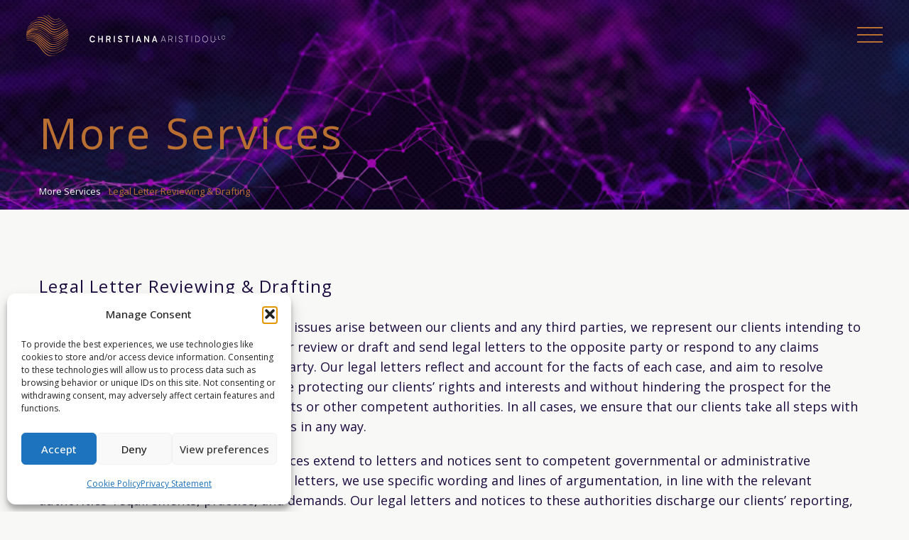

--- FILE ---
content_type: text/html; charset=UTF-8
request_url: https://christianaaristidou.com/more-services/legal-letter-reviewing-drafting/
body_size: 75937
content:
<!DOCTYPE html>
<!--[if IE 7]>
<html class="ie ie7" lang="en-US" xmlns:og="https://ogp.me/ns#" xmlns:fb="https://ogp.me/ns/fb#">
<![endif]-->
<!--[if IE 8]>
<html class="ie ie8" lang="en-US" xmlns:og="https://ogp.me/ns#" xmlns:fb="https://ogp.me/ns/fb#">
<![endif]-->
<!--[if !(IE 7) | !(IE 8) ]><!-->
<html lang="en-US" xmlns:og="https://ogp.me/ns#" xmlns:fb="https://ogp.me/ns/fb#">
<!--<![endif]-->
<head>
	<meta charset="UTF-8">
	<meta name="viewport" content="width=device-width, initial-scale=1.0" />
	<link rel="profile" href="https://gmpg.org/xfn/11">
	<link rel="pingback" href="https://hybridlawtech.com/xmlrpc.php">
	<meta name='robots' content='index, follow, max-image-preview:large, max-snippet:-1, max-video-preview:-1' />

	<!-- This site is optimized with the Yoast SEO plugin v26.8 - https://yoast.com/product/yoast-seo-wordpress/ -->
	<title>Legal Letter Reviewing &amp; Drafting - Christiana Aristidou LLC - Law Firm</title>
	<link rel="canonical" href="https://hybridlawtech.com/more-services/legal-letter-reviewing-drafting/" />
	<meta property="og:locale" content="en_US" />
	<meta property="og:type" content="article" />
	<meta property="og:title" content="Legal Letter Reviewing &amp; Drafting - Christiana Aristidou LLC - Law Firm" />
	<meta property="og:description" content="Legal Letter Reviewing &amp; Drafting In case any disputes, arguments, or legal issues arise between our clients and any third..." />
	<meta property="og:url" content="https://hybridlawtech.com/more-services/legal-letter-reviewing-drafting/" />
	<meta property="og:site_name" content="Christiana Aristidou LLC - Law Firm" />
	<meta name="twitter:card" content="summary_large_image" />
	<meta name="twitter:label1" content="Est. reading time" />
	<meta name="twitter:data1" content="1 minute" />
	<script type="application/ld+json" class="yoast-schema-graph">{"@context":"https://schema.org","@graph":[{"@type":"WebPage","@id":"https://hybridlawtech.com/more-services/legal-letter-reviewing-drafting/","url":"https://hybridlawtech.com/more-services/legal-letter-reviewing-drafting/","name":"Legal Letter Reviewing & Drafting - Christiana Aristidou LLC - Law Firm","isPartOf":{"@id":"https://hybridlawtech.com/#website"},"datePublished":"2020-12-10T12:33:23+00:00","breadcrumb":{"@id":"https://hybridlawtech.com/more-services/legal-letter-reviewing-drafting/#breadcrumb"},"inLanguage":"en-US","potentialAction":[{"@type":"ReadAction","target":["https://hybridlawtech.com/more-services/legal-letter-reviewing-drafting/"]}]},{"@type":"BreadcrumbList","@id":"https://hybridlawtech.com/more-services/legal-letter-reviewing-drafting/#breadcrumb","itemListElement":[{"@type":"ListItem","position":1,"name":"Home","item":"https://hybridlawtech.com/"},{"@type":"ListItem","position":2,"name":"More Services","item":"https://hybridlawtech.com/more-services/"},{"@type":"ListItem","position":3,"name":"Legal Letter Reviewing &#038; Drafting"}]},{"@type":"WebSite","@id":"https://hybridlawtech.com/#website","url":"https://hybridlawtech.com/","name":"Christiana Aristidou LLC - Law Firm","description":"Limassol, Cyprus","potentialAction":[{"@type":"SearchAction","target":{"@type":"EntryPoint","urlTemplate":"https://hybridlawtech.com/?s={search_term_string}"},"query-input":{"@type":"PropertyValueSpecification","valueRequired":true,"valueName":"search_term_string"}}],"inLanguage":"en-US"}]}</script>
	<!-- / Yoast SEO plugin. -->


<link rel='dns-prefetch' href='//hybridlawtech.com' />
<link rel='dns-prefetch' href='//fonts.googleapis.com' />
<link rel="alternate" type="application/rss+xml" title="Christiana Aristidou LLC - Law Firm &raquo; Feed" href="https://hybridlawtech.com/feed/" />
<link rel="alternate" type="application/rss+xml" title="Christiana Aristidou LLC - Law Firm &raquo; Comments Feed" href="https://hybridlawtech.com/comments/feed/" />
<link rel="alternate" title="oEmbed (JSON)" type="application/json+oembed" href="https://hybridlawtech.com/wp-json/oembed/1.0/embed?url=https%3A%2F%2Fhybridlawtech.com%2Fmore-services%2Flegal-letter-reviewing-drafting%2F" />
<link rel="alternate" title="oEmbed (XML)" type="text/xml+oembed" href="https://hybridlawtech.com/wp-json/oembed/1.0/embed?url=https%3A%2F%2Fhybridlawtech.com%2Fmore-services%2Flegal-letter-reviewing-drafting%2F&#038;format=xml" />
<style id='wp-img-auto-sizes-contain-inline-css' type='text/css'>
img:is([sizes=auto i],[sizes^="auto," i]){contain-intrinsic-size:3000px 1500px}
/*# sourceURL=wp-img-auto-sizes-contain-inline-css */
</style>
<link rel='stylesheet' id='thegem-preloader-css' href='https://hybridlawtech.com/wp-content/themes/thegem/css/thegem-preloader.css?ver=5.11.0' type='text/css' media='all' />
<style id='thegem-preloader-inline-css' type='text/css'>

		body:not(.compose-mode) .gem-icon-style-gradient span,
		body:not(.compose-mode) .gem-icon .gem-icon-half-1,
		body:not(.compose-mode) .gem-icon .gem-icon-half-2 {
			opacity: 0 !important;
			}
/*# sourceURL=thegem-preloader-inline-css */
</style>
<link rel='stylesheet' id='thegem-reset-css' href='https://hybridlawtech.com/wp-content/themes/thegem/css/thegem-reset.css?ver=5.11.0' type='text/css' media='all' />
<link rel='stylesheet' id='thegem-grid-css' href='https://hybridlawtech.com/wp-content/themes/thegem/css/thegem-grid.css?ver=5.11.0' type='text/css' media='all' />
<link rel='stylesheet' id='thegem-header-css' href='https://hybridlawtech.com/wp-content/themes/thegem/css/thegem-header.css?ver=5.11.0' type='text/css' media='all' />
<link rel='stylesheet' id='thegem-style-css' href='https://hybridlawtech.com/wp-content/themes/thegem/style.css?ver=5.11.0' type='text/css' media='all' />
<link rel='stylesheet' id='thegem-child-style-css' href='https://hybridlawtech.com/wp-content/themes/thegem-child/style.css?ver=5.11.0' type='text/css' media='all' />
<link rel='stylesheet' id='thegem-widgets-css' href='https://hybridlawtech.com/wp-content/themes/thegem/css/thegem-widgets.css?ver=5.11.0' type='text/css' media='all' />
<link rel='stylesheet' id='thegem-new-css-css' href='https://hybridlawtech.com/wp-content/themes/thegem/css/thegem-new-css.css?ver=5.11.0' type='text/css' media='all' />
<link rel='stylesheet' id='perevazka-css-css-css' href='https://hybridlawtech.com/wp-content/themes/thegem/css/thegem-perevazka-css.css?ver=5.11.0' type='text/css' media='all' />
<link rel='stylesheet' id='thegem-google-fonts-css' href='//fonts.googleapis.com/css?family=Open+Sans%3A300%2C400%2C500%2C600%2C700%2C800%2C300italic%2C400italic%2C500italic%2C600italic%2C700italic%2C800italic%7CMontserrat%3A100%2C200%2C300%2C400%2C500%2C600%2C700%2C800%2C900%2C100italic%2C200italic%2C300italic%2C400italic%2C500italic%2C600italic%2C700italic%2C800italic%2C900italic%7CSource+Sans+Pro%3A200%2C200italic%2C300%2C300italic%2C400%2C400italic%2C600%2C600italic%2C700%2C700italic%2C900%2C900italic&#038;subset=cyrillic%2Ccyrillic-ext%2Cgreek%2Cgreek-ext%2Chebrew%2Clatin%2Clatin-ext%2Cmath%2Csymbols%2Cvietnamese&#038;ver=6.9' type='text/css' media='all' />
<link rel='stylesheet' id='thegem-custom-css' href='https://hybridlawtech.com/wp-content/uploads/thegem/css/custom-TGGe3SF2.css?ver=5.11.0' type='text/css' media='all' />
<style id='thegem-custom-inline-css' type='text/css'>
.vc_custom_1602165420487{border-bottom-width: 40px !important;padding-top: 40px !important;background-color: #18003f !important;}.vc_custom_1602166030930{margin-top: 20px !important;margin-bottom: 20px !important;}.icon-f,.icon-i,.icon-t{display:block;width:28px;height:28px;background-repeat: no-repeat;background-position: center center;float:left;margin-right:10px;}
.icon-y{display:block;width:34px;height:28px;background-repeat: no-repeat;background-position: center center;float:left;}
.icon-f{background-image: url(https://hybridlawtech.com/wp-content/uploads/2020/11/icon-f.svg);}
.icon-f:hover,.icon-f:focus {background-image: url(https://hybridlawtech.com/wp-content/uploads/2020/11/icon-fhover.svg);}
.icon-i{background-image: url(https://hybridlawtech.com/wp-content/uploads/2020/11/icon-i.svg);}
.icon-i:hover,.icon-f:focus {background-image: url(https://hybridlawtech.com/wp-content/uploads/2020/11/icon-ihover.svg);}
.icon-t{background-image: url(https://hybridlawtech.com/wp-content/uploads/2020/11/icon-t.svg);}
.icon-t:hover,.icon-f:focus {background-image: url(https://hybridlawtech.com/wp-content/uploads/2020/11/icon-thover.svg);}
.icon-y{background-image: url(https://hybridlawtech.com/wp-content/uploads/2020/11/icon-y.svg);}
.icon-y:hover,.icon-f:focus {background-image: url(https://hybridlawtech.com/wp-content/uploads/2020/11/icon-yhover.svg);}

/*.btn-modal{
    font-family: "Open Sans";font-weight: 600!important;width: 232px!important;height: 59px!important;border-radius: 0px!important;border: 1px solid #fff!important;color: #fff!important;font-size: 16px !important;
display: block!important;text-align: center;margin: 0 auto!important;padding-top: 13px!important;}
.subscribe:hover{background-color:#b96e32!important;border-color:#b96e32!important;color:#fff!important;}
#submit {height: 31px!important;line-height: 31px!important;margin:0px!important;}*/
#js-esd-form {text-align: center;}
#js-esd-form input[type="text"], #js-esd-form input[type="email"] {line-height: 36px;}
#js-esd-form input[type="submit"] {margin:0px!important;}
#page-title {background-image: url('https://hybridlawtech.com/wp-content/uploads/2020/12/hero-subpage-services.jpg');background-color: #b96e32;background-repeat: no-repeat;background-position-x: center;background-position-y: top;background-size: cover;padding-top: 150px;padding-bottom: 70px;}#page-title h1,#page-title .title-rich-content {color: #b96e32;}.page-title-excerpt {color: #ffffff;margin-top: 18px;}#page-title .page-title-title {}#page-title .page-title-title .styled-subtitle.light,#page-title .page-title-excerpt .styled-subtitle.light{ font-family: var(--thegem-to-light-title-font-family); font-style: normal; font-weight: normal;}#page-title .page-title-title .title-main-menu,#page-title .page-title-excerpt .title-main-menu{ font-family: var(--thegem-to-menu-font-family); font-style: var(--thegem-to-menu-font-style); font-weight: var(--thegem-to-menu-font-weight); text-transform: var(--thegem-to-menu-text-transform); font-size: var(--thegem-to-menu-font-size); line-height: var(--thegem-to-menu-line-height); letter-spacing: var(--thegem-to-menu-letter-spacing, 0);}#page-title .page-title-title .title-main-menu.light,#page-title .page-title-excerpt .title-main-menu.light{ font-family: var(--thegem-to-light-title-font-family); font-style: normal; font-weight: normal;}#page-title .page-title-title .title-body,#page-title .page-title-excerpt .title-body{ font-family: var(--thegem-to-body-font-family); font-style: var(--thegem-to-body-font-style); font-weight: var(--thegem-to-body-font-weight); text-transform: var(--thegem-to-body-text-transform, none); font-size: var(--thegem-to-body-font-size); line-height: var(--thegem-to-body-line-height); letter-spacing: var(--thegem-to-body-letter-spacing);}#page-title .page-title-title .title-body.light,#page-title .page-title-excerpt .title-body.light{ font-family: var(--thegem-to-light-title-font-family); font-style: normal; font-weight: normal;}#page-title .page-title-title .title-tiny-body,#page-title .page-title-excerpt .title-tiny-body{ font-family: var(--thegem-to-body-tiny-font-family); font-style: var(--thegem-to-body-tiny-font-style); font-weight: var(--thegem-to-body-tiny-font-weight); text-transform: var(--thegem-to-body-tiny-text-transform, none); font-size: var(--thegem-to-body-tiny-font-size); line-height: var(--thegem-to-body-tiny-line-height); letter-spacing: var(--thegem-to-body-tiny-letter-spacing);}#page-title .page-title-title .title-tiny-body.light,#page-title .page-title-excerpt .title-tiny-body.light{ font-family: var(--thegem-to-light-title-font-family); font-style: normal; font-weight: normal;}.page-title-inner,body .breadcrumbs{padding-left: 0px;padding-right: 0px;}body .breadcrumbs .current {	color: #b96e32;	border-bottom: 3px solid #b96e32;}body .breadcrumbs a:hover {	color: #b96e32;}body .page-title-block .breadcrumbs-container{	text-align: left;}.page-breadcrumbs ul li a,.page-breadcrumbs ul li:not(:last-child):after{	color: #99A9B5FF;}.page-breadcrumbs ul li{	color: #3C3950FF;}.page-breadcrumbs ul li a:hover{	color: #3C3950FF;}.block-content {padding-top: 135px;}.block-content:last-of-type {padding-bottom: 110px;}.gem-slideshow,.slideshow-preloader {}#top-area {	display: block;}.header-background:before {	opacity: 0;}@media (max-width: 991px) {#page-title {padding-top: 150px;padding-bottom: 70px;}.page-title-inner, body .breadcrumbs{padding-left: 0px;padding-right: 0px;}.page-title-excerpt {margin-top: 18px;}#page-title .page-title-title {margin-top: 0px;}.block-content {}.block-content:last-of-type {}#top-area {	display: block;}}@media (max-width: 767px) {#page-title {padding-top: 150px;padding-bottom: 70px;}.page-title-inner,body .breadcrumbs{padding-left: 0px;padding-right: 0px;}.page-title-excerpt {margin-top: 18px;}#page-title .page-title-title {margin-top: 0px;}.block-content {}.block-content:last-of-type {}#top-area {	display: block;}}
/*# sourceURL=thegem-custom-inline-css */
</style>
<link rel='stylesheet' id='js_composer_front-css' href='https://hybridlawtech.com/wp-content/plugins/js_composer/assets/css/js_composer.min.css?ver=8.7.2' type='text/css' media='all' />
<link rel='stylesheet' id='thegem_js_composer_front-css' href='https://hybridlawtech.com/wp-content/themes/thegem/css/thegem-js_composer_columns.css?ver=5.11.0' type='text/css' media='all' />
<link rel='stylesheet' id='thegem-additional-blog-1-css' href='https://hybridlawtech.com/wp-content/themes/thegem/css/thegem-additional-blog-1.css?ver=5.11.0' type='text/css' media='all' />
<link rel='stylesheet' id='jquery-fancybox-css' href='https://hybridlawtech.com/wp-content/themes/thegem/js/fancyBox/jquery.fancybox.min.css?ver=5.11.0' type='text/css' media='all' />
<link rel='stylesheet' id='thegem-vc_elements-css' href='https://hybridlawtech.com/wp-content/themes/thegem/css/thegem-vc_elements.css?ver=5.11.0' type='text/css' media='all' />
<style id='wp-emoji-styles-inline-css' type='text/css'>

	img.wp-smiley, img.emoji {
		display: inline !important;
		border: none !important;
		box-shadow: none !important;
		height: 1em !important;
		width: 1em !important;
		margin: 0 0.07em !important;
		vertical-align: -0.1em !important;
		background: none !important;
		padding: 0 !important;
	}
/*# sourceURL=wp-emoji-styles-inline-css */
</style>
<link rel='stylesheet' id='wp-block-library-css' href='https://hybridlawtech.com/wp-includes/css/dist/block-library/style.min.css?ver=6.9' type='text/css' media='all' />
<style id='global-styles-inline-css' type='text/css'>
:root{--wp--preset--aspect-ratio--square: 1;--wp--preset--aspect-ratio--4-3: 4/3;--wp--preset--aspect-ratio--3-4: 3/4;--wp--preset--aspect-ratio--3-2: 3/2;--wp--preset--aspect-ratio--2-3: 2/3;--wp--preset--aspect-ratio--16-9: 16/9;--wp--preset--aspect-ratio--9-16: 9/16;--wp--preset--color--black: #000000;--wp--preset--color--cyan-bluish-gray: #abb8c3;--wp--preset--color--white: #ffffff;--wp--preset--color--pale-pink: #f78da7;--wp--preset--color--vivid-red: #cf2e2e;--wp--preset--color--luminous-vivid-orange: #ff6900;--wp--preset--color--luminous-vivid-amber: #fcb900;--wp--preset--color--light-green-cyan: #7bdcb5;--wp--preset--color--vivid-green-cyan: #00d084;--wp--preset--color--pale-cyan-blue: #8ed1fc;--wp--preset--color--vivid-cyan-blue: #0693e3;--wp--preset--color--vivid-purple: #9b51e0;--wp--preset--gradient--vivid-cyan-blue-to-vivid-purple: linear-gradient(135deg,rgb(6,147,227) 0%,rgb(155,81,224) 100%);--wp--preset--gradient--light-green-cyan-to-vivid-green-cyan: linear-gradient(135deg,rgb(122,220,180) 0%,rgb(0,208,130) 100%);--wp--preset--gradient--luminous-vivid-amber-to-luminous-vivid-orange: linear-gradient(135deg,rgb(252,185,0) 0%,rgb(255,105,0) 100%);--wp--preset--gradient--luminous-vivid-orange-to-vivid-red: linear-gradient(135deg,rgb(255,105,0) 0%,rgb(207,46,46) 100%);--wp--preset--gradient--very-light-gray-to-cyan-bluish-gray: linear-gradient(135deg,rgb(238,238,238) 0%,rgb(169,184,195) 100%);--wp--preset--gradient--cool-to-warm-spectrum: linear-gradient(135deg,rgb(74,234,220) 0%,rgb(151,120,209) 20%,rgb(207,42,186) 40%,rgb(238,44,130) 60%,rgb(251,105,98) 80%,rgb(254,248,76) 100%);--wp--preset--gradient--blush-light-purple: linear-gradient(135deg,rgb(255,206,236) 0%,rgb(152,150,240) 100%);--wp--preset--gradient--blush-bordeaux: linear-gradient(135deg,rgb(254,205,165) 0%,rgb(254,45,45) 50%,rgb(107,0,62) 100%);--wp--preset--gradient--luminous-dusk: linear-gradient(135deg,rgb(255,203,112) 0%,rgb(199,81,192) 50%,rgb(65,88,208) 100%);--wp--preset--gradient--pale-ocean: linear-gradient(135deg,rgb(255,245,203) 0%,rgb(182,227,212) 50%,rgb(51,167,181) 100%);--wp--preset--gradient--electric-grass: linear-gradient(135deg,rgb(202,248,128) 0%,rgb(113,206,126) 100%);--wp--preset--gradient--midnight: linear-gradient(135deg,rgb(2,3,129) 0%,rgb(40,116,252) 100%);--wp--preset--font-size--small: 13px;--wp--preset--font-size--medium: 20px;--wp--preset--font-size--large: 36px;--wp--preset--font-size--x-large: 42px;--wp--preset--spacing--20: 0.44rem;--wp--preset--spacing--30: 0.67rem;--wp--preset--spacing--40: 1rem;--wp--preset--spacing--50: 1.5rem;--wp--preset--spacing--60: 2.25rem;--wp--preset--spacing--70: 3.38rem;--wp--preset--spacing--80: 5.06rem;--wp--preset--shadow--natural: 6px 6px 9px rgba(0, 0, 0, 0.2);--wp--preset--shadow--deep: 12px 12px 50px rgba(0, 0, 0, 0.4);--wp--preset--shadow--sharp: 6px 6px 0px rgba(0, 0, 0, 0.2);--wp--preset--shadow--outlined: 6px 6px 0px -3px rgb(255, 255, 255), 6px 6px rgb(0, 0, 0);--wp--preset--shadow--crisp: 6px 6px 0px rgb(0, 0, 0);}:where(.is-layout-flex){gap: 0.5em;}:where(.is-layout-grid){gap: 0.5em;}body .is-layout-flex{display: flex;}.is-layout-flex{flex-wrap: wrap;align-items: center;}.is-layout-flex > :is(*, div){margin: 0;}body .is-layout-grid{display: grid;}.is-layout-grid > :is(*, div){margin: 0;}:where(.wp-block-columns.is-layout-flex){gap: 2em;}:where(.wp-block-columns.is-layout-grid){gap: 2em;}:where(.wp-block-post-template.is-layout-flex){gap: 1.25em;}:where(.wp-block-post-template.is-layout-grid){gap: 1.25em;}.has-black-color{color: var(--wp--preset--color--black) !important;}.has-cyan-bluish-gray-color{color: var(--wp--preset--color--cyan-bluish-gray) !important;}.has-white-color{color: var(--wp--preset--color--white) !important;}.has-pale-pink-color{color: var(--wp--preset--color--pale-pink) !important;}.has-vivid-red-color{color: var(--wp--preset--color--vivid-red) !important;}.has-luminous-vivid-orange-color{color: var(--wp--preset--color--luminous-vivid-orange) !important;}.has-luminous-vivid-amber-color{color: var(--wp--preset--color--luminous-vivid-amber) !important;}.has-light-green-cyan-color{color: var(--wp--preset--color--light-green-cyan) !important;}.has-vivid-green-cyan-color{color: var(--wp--preset--color--vivid-green-cyan) !important;}.has-pale-cyan-blue-color{color: var(--wp--preset--color--pale-cyan-blue) !important;}.has-vivid-cyan-blue-color{color: var(--wp--preset--color--vivid-cyan-blue) !important;}.has-vivid-purple-color{color: var(--wp--preset--color--vivid-purple) !important;}.has-black-background-color{background-color: var(--wp--preset--color--black) !important;}.has-cyan-bluish-gray-background-color{background-color: var(--wp--preset--color--cyan-bluish-gray) !important;}.has-white-background-color{background-color: var(--wp--preset--color--white) !important;}.has-pale-pink-background-color{background-color: var(--wp--preset--color--pale-pink) !important;}.has-vivid-red-background-color{background-color: var(--wp--preset--color--vivid-red) !important;}.has-luminous-vivid-orange-background-color{background-color: var(--wp--preset--color--luminous-vivid-orange) !important;}.has-luminous-vivid-amber-background-color{background-color: var(--wp--preset--color--luminous-vivid-amber) !important;}.has-light-green-cyan-background-color{background-color: var(--wp--preset--color--light-green-cyan) !important;}.has-vivid-green-cyan-background-color{background-color: var(--wp--preset--color--vivid-green-cyan) !important;}.has-pale-cyan-blue-background-color{background-color: var(--wp--preset--color--pale-cyan-blue) !important;}.has-vivid-cyan-blue-background-color{background-color: var(--wp--preset--color--vivid-cyan-blue) !important;}.has-vivid-purple-background-color{background-color: var(--wp--preset--color--vivid-purple) !important;}.has-black-border-color{border-color: var(--wp--preset--color--black) !important;}.has-cyan-bluish-gray-border-color{border-color: var(--wp--preset--color--cyan-bluish-gray) !important;}.has-white-border-color{border-color: var(--wp--preset--color--white) !important;}.has-pale-pink-border-color{border-color: var(--wp--preset--color--pale-pink) !important;}.has-vivid-red-border-color{border-color: var(--wp--preset--color--vivid-red) !important;}.has-luminous-vivid-orange-border-color{border-color: var(--wp--preset--color--luminous-vivid-orange) !important;}.has-luminous-vivid-amber-border-color{border-color: var(--wp--preset--color--luminous-vivid-amber) !important;}.has-light-green-cyan-border-color{border-color: var(--wp--preset--color--light-green-cyan) !important;}.has-vivid-green-cyan-border-color{border-color: var(--wp--preset--color--vivid-green-cyan) !important;}.has-pale-cyan-blue-border-color{border-color: var(--wp--preset--color--pale-cyan-blue) !important;}.has-vivid-cyan-blue-border-color{border-color: var(--wp--preset--color--vivid-cyan-blue) !important;}.has-vivid-purple-border-color{border-color: var(--wp--preset--color--vivid-purple) !important;}.has-vivid-cyan-blue-to-vivid-purple-gradient-background{background: var(--wp--preset--gradient--vivid-cyan-blue-to-vivid-purple) !important;}.has-light-green-cyan-to-vivid-green-cyan-gradient-background{background: var(--wp--preset--gradient--light-green-cyan-to-vivid-green-cyan) !important;}.has-luminous-vivid-amber-to-luminous-vivid-orange-gradient-background{background: var(--wp--preset--gradient--luminous-vivid-amber-to-luminous-vivid-orange) !important;}.has-luminous-vivid-orange-to-vivid-red-gradient-background{background: var(--wp--preset--gradient--luminous-vivid-orange-to-vivid-red) !important;}.has-very-light-gray-to-cyan-bluish-gray-gradient-background{background: var(--wp--preset--gradient--very-light-gray-to-cyan-bluish-gray) !important;}.has-cool-to-warm-spectrum-gradient-background{background: var(--wp--preset--gradient--cool-to-warm-spectrum) !important;}.has-blush-light-purple-gradient-background{background: var(--wp--preset--gradient--blush-light-purple) !important;}.has-blush-bordeaux-gradient-background{background: var(--wp--preset--gradient--blush-bordeaux) !important;}.has-luminous-dusk-gradient-background{background: var(--wp--preset--gradient--luminous-dusk) !important;}.has-pale-ocean-gradient-background{background: var(--wp--preset--gradient--pale-ocean) !important;}.has-electric-grass-gradient-background{background: var(--wp--preset--gradient--electric-grass) !important;}.has-midnight-gradient-background{background: var(--wp--preset--gradient--midnight) !important;}.has-small-font-size{font-size: var(--wp--preset--font-size--small) !important;}.has-medium-font-size{font-size: var(--wp--preset--font-size--medium) !important;}.has-large-font-size{font-size: var(--wp--preset--font-size--large) !important;}.has-x-large-font-size{font-size: var(--wp--preset--font-size--x-large) !important;}
/*# sourceURL=global-styles-inline-css */
</style>

<style id='classic-theme-styles-inline-css' type='text/css'>
/*! This file is auto-generated */
.wp-block-button__link{color:#fff;background-color:#32373c;border-radius:9999px;box-shadow:none;text-decoration:none;padding:calc(.667em + 2px) calc(1.333em + 2px);font-size:1.125em}.wp-block-file__button{background:#32373c;color:#fff;text-decoration:none}
/*# sourceURL=/wp-includes/css/classic-themes.min.css */
</style>
<link rel='stylesheet' id='collapscore-css-css' href='https://hybridlawtech.com/wp-content/plugins/jquery-collapse-o-matic/css/core_style.css?ver=1.0' type='text/css' media='all' />
<link rel='stylesheet' id='collapseomatic-css-css' href='https://hybridlawtech.com/wp-content/plugins/jquery-collapse-o-matic/css/light_style.css?ver=1.6' type='text/css' media='all' />
<link rel='stylesheet' id='image-hover-effects-css-css' href='https://hybridlawtech.com/wp-content/plugins/mega-addons-for-visual-composer/css/ihover.css?ver=6.9' type='text/css' media='all' />
<link rel='stylesheet' id='style-css-css' href='https://hybridlawtech.com/wp-content/plugins/mega-addons-for-visual-composer/css/style.css?ver=6.9' type='text/css' media='all' />
<link rel='stylesheet' id='font-awesome-latest-css' href='https://hybridlawtech.com/wp-content/plugins/mega-addons-for-visual-composer/css/font-awesome/css/all.css?ver=6.9' type='text/css' media='all' />
<link rel='stylesheet' id='cmplz-general-css' href='https://hybridlawtech.com/wp-content/plugins/complianz-gdpr/assets/css/cookieblocker.min.css?ver=1765957593' type='text/css' media='all' />
<link rel='stylesheet' id='bsf-Defaults-css' href='https://hybridlawtech.com/wp-content/uploads/smile_fonts/Defaults/Defaults.css?ver=3.21.2' type='text/css' media='all' />
<script type="text/javascript">function fullHeightRow() {
			var fullHeight,
				offsetTop,
				element = document.getElementsByClassName('vc_row-o-full-height')[0];
			if (element) {
				fullHeight = window.innerHeight;
				offsetTop = window.pageYOffset + element.getBoundingClientRect().top;
				if (offsetTop < fullHeight) {
					fullHeight = 100 - offsetTop / (fullHeight / 100);
					element.style.minHeight = fullHeight + 'vh'
				}
			}
		}</script><script type="text/javascript" src="https://hybridlawtech.com/wp-includes/js/jquery/jquery.min.js?ver=3.7.1" id="jquery-core-js"></script>
<script type="text/javascript" src="https://hybridlawtech.com/wp-includes/js/jquery/jquery-migrate.min.js?ver=3.4.1" id="jquery-migrate-js"></script>
<script></script><link rel="https://api.w.org/" href="https://hybridlawtech.com/wp-json/" /><link rel="alternate" title="JSON" type="application/json" href="https://hybridlawtech.com/wp-json/wp/v2/pages/3475" /><link rel="EditURI" type="application/rsd+xml" title="RSD" href="https://hybridlawtech.com/xmlrpc.php?rsd" />
<meta name="generator" content="WordPress 6.9" />
<link rel='shortlink' href='https://hybridlawtech.com/?p=3475' />
<!-- start Simple Custom CSS and JS -->
<!-- Google Tag Manager -->
<script>(function(w,d,s,l,i){w[l]=w[l]||[];w[l].push({'gtm.start':
new Date().getTime(),event:'gtm.js'});var f=d.getElementsByTagName(s)[0],
j=d.createElement(s),dl=l!='dataLayer'?'&l='+l:'';j.async=true;j.src=
'https://www.googletagmanager.com/gtm.js?id='+i+dl;f.parentNode.insertBefore(j,f);
})(window,document,'script','dataLayer','GTM-P8WXGDKT');</script>
<!-- End Google Tag Manager --><!-- end Simple Custom CSS and JS -->
			<style>.cmplz-hidden {
					display: none !important;
				}</style><script async src="https://www.googletagmanager.com/gtag/js?id=G-PHSPQ4JRW7"></script> 
<script> window.dataLayer = window.dataLayer || []; function gtag(){dataLayer.push(arguments);} gtag('js', new Date()); gtag('config', 'G-PHSPQ4JRW7'); </script><meta name="generator" content="Powered by WPBakery Page Builder - drag and drop page builder for WordPress."/>
<link rel="icon" href="https://hybridlawtech.com/wp-content/uploads/2020/10/favicon.png" sizes="32x32" />
<link rel="icon" href="https://hybridlawtech.com/wp-content/uploads/2020/10/favicon.png" sizes="192x192" />
<link rel="apple-touch-icon" href="https://hybridlawtech.com/wp-content/uploads/2020/10/favicon.png" />
<meta name="msapplication-TileImage" content="https://hybridlawtech.com/wp-content/uploads/2020/10/favicon.png" />
<script>if(document.querySelector('[data-type="vc_custom-css"]')) {document.head.appendChild(document.querySelector('[data-type="vc_custom-css"]'));}</script><noscript><style> .wpb_animate_when_almost_visible { opacity: 1; }</style></noscript>
	</head>


<body class="wp-singular page-template-default page page-id-3475 page-child parent-pageid-3449 wp-theme-thegem wp-child-theme-thegem-child wpb-js-composer js-comp-ver-8.7.2 vc_responsive">
<!-- start Simple Custom CSS and JS -->
<!-- Google Tag Manager (noscript) -->
<noscript><iframe src="https://www.googletagmanager.com/ns.html?id=GTM-P8WXGDKT";
height="0" width="0" style="display:none;visibility:hidden"></iframe></noscript>
<!-- End Google Tag Manager (noscript) --><!-- end Simple Custom CSS and JS -->

	<script type="text/javascript">
		var gemSettings = {"isTouch":"","forcedLasyDisabled":"","tabletPortrait":"","tabletLandscape":"","topAreaMobileDisable":"","parallaxDisabled":"","fillTopArea":"","themePath":"https:\/\/hybridlawtech.com\/wp-content\/themes\/thegem","rootUrl":"https:\/\/hybridlawtech.com","mobileEffectsEnabled":"","isRTL":""};
		(function() {
    function isTouchDevice() {
        return (('ontouchstart' in window) ||
            (navigator.MaxTouchPoints > 0) ||
            (navigator.msMaxTouchPoints > 0));
    }

    window.gemSettings.isTouch = isTouchDevice();

    function userAgentDetection() {
        var ua = navigator.userAgent.toLowerCase(),
        platform = navigator.platform.toLowerCase(),
        UA = ua.match(/(opera|ie|firefox|chrome|version)[\s\/:]([\w\d\.]+)?.*?(safari|version[\s\/:]([\w\d\.]+)|$)/) || [null, 'unknown', 0],
        mode = UA[1] == 'ie' && document.documentMode;

        window.gemBrowser = {
            name: (UA[1] == 'version') ? UA[3] : UA[1],
            version: UA[2],
            platform: {
                name: ua.match(/ip(?:ad|od|hone)/) ? 'ios' : (ua.match(/(?:webos|android)/) || platform.match(/mac|win|linux/) || ['other'])[0]
                }
        };
            }

    window.updateGemClientSize = function() {
        if (window.gemOptions == null || window.gemOptions == undefined) {
            window.gemOptions = {
                first: false,
                clientWidth: 0,
                clientHeight: 0,
                innerWidth: -1
            };
        }

        window.gemOptions.clientWidth = window.innerWidth || document.documentElement.clientWidth;
        if (document.body != null && !window.gemOptions.clientWidth) {
            window.gemOptions.clientWidth = document.body.clientWidth;
        }

        window.gemOptions.clientHeight = window.innerHeight || document.documentElement.clientHeight;
        if (document.body != null && !window.gemOptions.clientHeight) {
            window.gemOptions.clientHeight = document.body.clientHeight;
        }
    };

    window.updateGemInnerSize = function(width) {
        window.gemOptions.innerWidth = width != undefined ? width : (document.body != null ? document.body.clientWidth : 0);
    };

    userAgentDetection();
    window.updateGemClientSize(true);

    window.gemSettings.lasyDisabled = window.gemSettings.forcedLasyDisabled || (!window.gemSettings.mobileEffectsEnabled && (window.gemSettings.isTouch || window.gemOptions.clientWidth <= 800));
})();
		(function() {
    if (window.gemBrowser.name == 'safari') {
        try {
            var safariVersion = parseInt(window.gemBrowser.version);
        } catch(e) {
            var safariVersion = 0;
        }
        if (safariVersion >= 9) {
            window.gemSettings.parallaxDisabled = true;
            window.gemSettings.fillTopArea = true;
        }
    }
})();
		(function() {
    var fullwithData = {
        page: null,
        pageWidth: 0,
        pageOffset: {},
        fixVcRow: true,
        pagePaddingLeft: 0
    };

    function updateFullwidthData() {
        fullwithData.pageOffset = fullwithData.page.getBoundingClientRect();
        fullwithData.pageWidth = parseFloat(fullwithData.pageOffset.width);
        fullwithData.pagePaddingLeft = 0;

        if (fullwithData.page.className.indexOf('vertical-header') != -1) {
            fullwithData.pagePaddingLeft = 45;
            if (fullwithData.pageWidth >= 1600) {
                fullwithData.pagePaddingLeft = 360;
            }
            if (fullwithData.pageWidth < 980) {
                fullwithData.pagePaddingLeft = 0;
            }
        }
    }

    function gem_fix_fullwidth_position(element) {
        if (element == null) {
            return false;
        }

        if (fullwithData.page == null) {
            fullwithData.page = document.getElementById('page');
            updateFullwidthData();
        }

        /*if (fullwithData.pageWidth < 1170) {
            return false;
        }*/

        if (!fullwithData.fixVcRow) {
            return false;
        }

        if (element.previousElementSibling != null && element.previousElementSibling != undefined && element.previousElementSibling.className.indexOf('fullwidth-block') == -1) {
            var elementParentViewportOffset = element.previousElementSibling.getBoundingClientRect();
        } else {
            var elementParentViewportOffset = element.parentNode.getBoundingClientRect();
        }

        /*if (elementParentViewportOffset.top > window.gemOptions.clientHeight) {
            fullwithData.fixVcRow = false;
            return false;
        }*/

        if (element.className.indexOf('vc_row') != -1) {
            var elementMarginLeft = -21;
            var elementMarginRight = -21;
        } else {
            var elementMarginLeft = 0;
            var elementMarginRight = 0;
        }

        var offset = parseInt(fullwithData.pageOffset.left + 0.5) - parseInt((elementParentViewportOffset.left < 0 ? 0 : elementParentViewportOffset.left) + 0.5) - elementMarginLeft + fullwithData.pagePaddingLeft;
        var offsetKey = window.gemSettings.isRTL ? 'right' : 'left';

        element.style.position = 'relative';
        element.style[offsetKey] = offset + 'px';
        element.style.width = fullwithData.pageWidth - fullwithData.pagePaddingLeft + 'px';

        if (element.className.indexOf('vc_row') == -1) {
            element.setAttribute('data-fullwidth-updated', 1);
        }

        if (element.className.indexOf('vc_row') != -1 && element.className.indexOf('vc_section') == -1 && !element.hasAttribute('data-vc-stretch-content')) {
            var el_full = element.parentNode.querySelector('.vc_row-full-width-before');
            var padding = -1 * offset;
            0 > padding && (padding = 0);
            var paddingRight = fullwithData.pageWidth - padding - el_full.offsetWidth + elementMarginLeft + elementMarginRight;
            0 > paddingRight && (paddingRight = 0);
            element.style.paddingLeft = padding + 'px';
            element.style.paddingRight = paddingRight + 'px';
        }
    }

    window.gem_fix_fullwidth_position = gem_fix_fullwidth_position;

    document.addEventListener('DOMContentLoaded', function() {
        var classes = [];

        if (window.gemSettings.isTouch) {
            document.body.classList.add('thegem-touch');
        }

        if (window.gemSettings.lasyDisabled && !window.gemSettings.forcedLasyDisabled) {
            document.body.classList.add('thegem-effects-disabled');
        }
    });

    if (window.gemSettings.parallaxDisabled) {
        var head  = document.getElementsByTagName('head')[0],
            link  = document.createElement('style');
        link.rel  = 'stylesheet';
        link.type = 'text/css';
        link.innerHTML = ".fullwidth-block.fullwidth-block-parallax-fixed .fullwidth-block-background { background-attachment: scroll !important; }";
        head.appendChild(link);
    }
})();

(function() {
    setTimeout(function() {
        var preloader = document.getElementById('page-preloader');
        if (preloader != null && preloader != undefined) {
            preloader.className += ' preloader-loaded';
        }
    }, window.pagePreloaderHideTime || 1000);
})();
	</script>
	


<div id="page" class="layout-fullwidth header-style-3">

	<a href="#main" class="scroll-to-content">Skip to main content</a>

			<a href="#page" class="scroll-top-button">Scroll Top</a>
	
	
		
		<div id="site-header-wrapper"  class="site-header-wrapper-transparent  " >
			
			<div class="menu-overlay"></div>
			<header id="site-header" class="site-header mobile-menu-layout-overlay" role="banner">
								
				<div class="header-background">
					<div class="container container-fullwidth">
						<div class="header-main logo-position-left header-colors-light header-layout-overlay header-layout-fullwidth header-style-3">
																							<div class="site-title">
											<div class="site-logo" style="width:280px;">
			<a href="https://hybridlawtech.com/" rel="home" aria-label="Homepage">
									<span class="logo"><img src="https://hybridlawtech.com/wp-content/uploads/2020/10/logo.svg" srcset="https://hybridlawtech.com/wp-content/uploads/2020/10/logo.svg 1x,https://hybridlawtech.com/wp-content/uploads/2020/10/logo.svg 2x,https://hybridlawtech.com/wp-content/uploads/2020/10/logo.svg 3x" alt="Christiana Aristidou LLC &#8211; Law Firm" style="width:280px;" class="tgp-exclude default"/><img src="https://hybridlawtech.com/wp-content/uploads/2020/10/logo.svg" srcset="https://hybridlawtech.com/wp-content/uploads/2020/10/logo.svg 1x,https://hybridlawtech.com/wp-content/uploads/2020/10/logo.svg 2x,https://hybridlawtech.com/wp-content/uploads/2020/10/logo.svg 3x" alt="Christiana Aristidou LLC &#8211; Law Firm" style="width:230px;" class="tgp-exclude small light"/><img src="https://hybridlawtech.com/wp-content/uploads/2020/10/logo.svg" srcset="https://hybridlawtech.com/wp-content/uploads/2020/10/logo.svg 1x,https://hybridlawtech.com/wp-content/uploads/2020/10/logo.svg 2x,https://hybridlawtech.com/wp-content/uploads/2020/10/logo.svg 3x" alt="Christiana Aristidou LLC &#8211; Law Firm" style="width:230px;" class="tgp-exclude small"/></span>
							</a>
		</div>
										</div>
																											<nav id="primary-navigation" class="site-navigation primary-navigation" role="navigation">
											<button class="menu-toggle dl-trigger">Primary Menu<span class="menu-line-1"></span><span class="menu-line-2"></span><span class="menu-line-3"></span></button><div class="hamburger-group hamburger-with-cart"><button class="overlay-toggle ">Primary Menu<span class="menu-line-1"></span><span class="menu-line-2"></span><span class="menu-line-3"></span></button></div><div class="overlay-menu-wrapper"><div class="overlay-menu-table"><div class="overlay-menu-row"><div class="overlay-menu-cell">																							<ul id="primary-menu" class="nav-menu styled no-responsive"><li id="menu-item-3248" class="menu-item menu-item-type-post_type menu-item-object-page menu-item-home menu-item-3248 megamenu-first-element"><a href="https://hybridlawtech.com/">Home</a></li>
<li id="menu-item-3249" class="menu-item menu-item-type-custom menu-item-object-custom menu-item-has-children menu-item-parent menu-item-3249 megamenu-first-element"><a href="#" aria-haspopup="true" aria-expanded="false">Services</a><span class="menu-item-parent-toggle" tabindex="0"></span>
<ul class="sub-menu styled ">
	<li id="menu-item-3250" class="menu-item menu-item-type-post_type menu-item-object-page menu-item-3250 megamenu-first-element"><a href="https://hybridlawtech.com/law-and-practices/">Law and Practices</a></li>
	<li id="menu-item-3872" class="menu-item menu-item-type-post_type menu-item-object-page menu-item-3872 megamenu-first-element"><a href="https://hybridlawtech.com/sectors-and-industries/">Sectors and Industries</a></li>
	<li id="menu-item-3585" class="menu-item menu-item-type-post_type menu-item-object-page menu-item-3585 megamenu-first-element"><a href="https://hybridlawtech.com/technologies/">Technologies</a></li>
	<li id="menu-item-3586" class="menu-item menu-item-type-post_type menu-item-object-page menu-item-3586 megamenu-first-element"><a href="https://hybridlawtech.com/selected-topics/">Selected Topics</a></li>
	<li id="menu-item-3587" class="menu-item menu-item-type-post_type menu-item-object-page current-page-ancestor menu-item-3587 megamenu-first-element"><a href="https://hybridlawtech.com/more-services/">More Services</a></li>
	<li id="menu-item-3588" class="menu-item menu-item-type-post_type menu-item-object-page menu-item-3588 megamenu-first-element"><a href="https://hybridlawtech.com/training-courses/">Training Courses</a></li>
</ul>
</li>
<li id="menu-item-2663" class="menu-item menu-item-type-post_type menu-item-object-page menu-item-2663 megamenu-first-element"><a href="https://hybridlawtech.com/about/happy-clients-and-case-studies/">Happy Clients</a></li>
<li id="menu-item-2666" class="menu-item menu-item-type-post_type menu-item-object-page menu-item-has-children menu-item-parent menu-item-2666 megamenu-first-element"><a href="https://hybridlawtech.com/about/" aria-haspopup="true" aria-expanded="false">About</a><span class="menu-item-parent-toggle" tabindex="0"></span>
<ul class="sub-menu styled ">
	<li id="menu-item-2355" class="menu-item menu-item-type-post_type menu-item-object-page menu-item-2355 megamenu-first-element"><a href="https://hybridlawtech.com/about/our-hybrid-lawtech-firm/">Our Hybrid Lawtech Firm</a></li>
	<li id="menu-item-2265" class="menu-item menu-item-type-post_type menu-item-object-page menu-item-2265 megamenu-first-element"><a href="https://hybridlawtech.com/about/why-us/">Why us</a></li>
	<li id="menu-item-2264" class="menu-item menu-item-type-post_type menu-item-object-page menu-item-2264 megamenu-first-element"><a href="https://hybridlawtech.com/about/meet-our-team/">Meet our team</a></li>
	<li id="menu-item-3589" class="menu-item menu-item-type-post_type menu-item-object-page menu-item-3589 megamenu-first-element"><a href="https://hybridlawtech.com/responsible-business/">Responsible Business</a></li>
	<li id="menu-item-3590" class="menu-item menu-item-type-post_type menu-item-object-page menu-item-3590 megamenu-first-element"><a href="https://hybridlawtech.com/featured-in/">Featured in</a></li>
</ul>
</li>
<li id="menu-item-3592" class="menu-item menu-item-type-post_type menu-item-object-page menu-item-3592 megamenu-first-element"><a href="https://hybridlawtech.com/collaborations/">Collaborations</a></li>
<li id="menu-item-3591" class="menu-item menu-item-type-post_type menu-item-object-page menu-item-3591 megamenu-first-element"><a href="https://hybridlawtech.com/innovative-solution-development/">Innovative Solution Development</a></li>
<li id="menu-item-3594" class="menu-item menu-item-type-post_type menu-item-object-page menu-item-3594 megamenu-first-element"><a href="https://hybridlawtech.com/payments/">Payments</a></li>
<li id="menu-item-3593" class="menu-item menu-item-type-post_type menu-item-object-page menu-item-3593 megamenu-first-element"><a href="https://hybridlawtech.com/join-our-team/">Join our Team</a></li>
<li id="menu-item-3502" class="menu-item menu-item-type-taxonomy menu-item-object-category menu-item-3502 megamenu-first-element"><a href="https://hybridlawtech.com/category/blawgtech/">bLAWgTech</a></li>
<li id="menu-item-3448" class="menu-item menu-item-type-post_type menu-item-object-page menu-item-3448 megamenu-first-element"><a href="https://hybridlawtech.com/get-in-touch/">Get in touch</a></li>
</ul>																						</div></div></div></div>										</nav>
																														</div>
					</div>
				</div>
			</header><!-- #site-header -->
								</div><!-- #site-header-wrapper -->
	
	
	<div id="main" class="site-main page__top-shadow visible" role="main" aria-label="Main">

<div id="main-content" class="main-content">

<div id="page-title" class="page-title-block page-title-alignment-left page-title-style-1 has-background-image has-background-image">
						
						
						
						
						
						<div class="container"><div class="page-title-inner"><div class="page-title-title"><div class="title-rich-content"><div class="title-xlarge"><span style="color: #b96e32;">More Services</span></div>
</div></div></div></div>
						<div class="breadcrumbs-container"><div class="container"><div class="breadcrumbs"><span><a href="https://hybridlawtech.com/" itemprop="url"><span itemprop="title">Home</span></a></span> <span class="divider"><span class="bc-devider"></span></span> <span><a href="https://hybridlawtech.com/more-services/" itemprop="url"><span itemprop="title">More Services</span></a></span> <span class="divider"><span class="bc-devider"></span></span> <span class="current">Legal Letter Reviewing &#038; Drafting</span></div><!-- .breadcrumbs --></div></div>
					</div>
<div class="block-content">
	<div class="container">
		<div class="panel row">

			<div class="panel-center col-xs-12">
				<article id="post-3475" class="post-3475 page type-page status-publish">

					<div class="entry-content post-content">
						
						
							
						
						<h4>Legal Letter Reviewing &amp; Drafting</h4>
<p>In case any disputes, arguments, or legal issues arise between our clients and any third parties, we represent our clients intending to protect and assert their rights. We either review or draft and send legal letters to the opposite party or respond to any claims brought forward by any such opposite party. Our legal letters reflect and account for the facts of each case, and aim to resolve matters in an effective and fast way while protecting our clients&#8217; rights and interests and without hindering the prospect for the assertion of our clients&#8217; case before courts or other competent authorities. In all cases, we ensure that our clients take all steps with caution, without undermining their rights in any way.</p>
<p>Our legal letter review and drafting services extend to letters and notices sent to competent governmental or administrative authorities. For the preparation of these letters, we use specific wording and lines of argumentation, in line with the relevant authorities&#8217; requirements, practice, and demands. Our legal letters and notices to these authorities discharge our clients&#8217; reporting, disclosure, or notice obligations, and establish the basis for our clients&#8217; operations.</p>
					</div><!-- .entry-content -->

					
					
					
					
					
				</article><!-- #post-## -->

			</div>

			
		</div>

	</div>
</div><!-- .block-content -->

</div><!-- #main-content -->


		</div><!-- #main -->
		<div id="lazy-loading-point"></div>

												<footer class="custom-footer">
													<div class="container"><div class="wpb-content-wrapper"><section id="vc_section-69727e3e3f283" data-vc-full-width="true" data-vc-full-width-init="false" class="vc_section vc_custom_1602165420487 vc_section-has-fill"><script type="text/javascript">if (typeof(gem_fix_fullwidth_position) == "function") { gem_fix_fullwidth_position(document.getElementById("vc_section-69727e3e3f283")); }</script><div id="vc_row-69727e3e540f6" class="vc_row wpb_row vc_row-fluid thegem-custom-69727e3e540d599"><div class="wpb_column vc_column_container vc_col-sm-1/5 thegem-custom-69727e3e5fc1d1845" ><div class="vc_column-inner thegem-custom-inner-69727e3e5fc22 "><div class="wpb_wrapper thegem-custom-69727e3e5fc1d1845">
	
		<div class="wpb_text_column wpb_content_element  thegem-vc-text thegem-custom-69727e3e5ff7e749"  >
			<div class="wpb_wrapper">
				<p><img class="aligncenter" style="width: 150px;" role="img" src="https://hybridlawtech.com/wp-content/uploads/2020/10/logo-footer.svg" alt="Christiana Aristidou LLC" /></p>

			</div>
			<style>@media screen and (max-width: 1023px) {.thegem-vc-text.thegem-custom-69727e3e5ff7e749{display: block!important;}}@media screen and (max-width: 767px) {.thegem-vc-text.thegem-custom-69727e3e5ff7e749{display: block!important;}}@media screen and (max-width: 1023px) {.thegem-vc-text.thegem-custom-69727e3e5ff7e749{position: relative !important;}}@media screen and (max-width: 767px) {.thegem-vc-text.thegem-custom-69727e3e5ff7e749{position: relative !important;}}</style>
		</div>
	
<div class="ult-spacer spacer-69727e3e6009d" data-id="69727e3e6009d" data-height="25" data-height-mobile="0" data-height-tab="" data-height-tab-portrait="" data-height-mobile-landscape="0" style="clear:both;display:block;"></div><div class="socials socials-list socials-colored-hover socials-rounded socials-alignment-center"><a class="socials-item" target="_blank" href="https://www.facebook.com/AristidouC" style="color: #ffffff;" aria-label="facebook"><i class="socials-item-icon facebook" style="font-size: 22px"></i></a><a class="socials-item" target="_blank" href="https://www.linkedin.com/company/christiana-aristidou-llc/" style="color: #ffffff;" aria-label="linkedin"><i class="socials-item-icon linkedin" style="font-size: 22px"></i></a><a class="socials-item" target="_blank" href="https://www.instagram.com/christianaaristidoullc/?hl=en" style="color: #ffffff;" aria-label="instagram"><i class="socials-item-icon instagram" style="font-size: 22px"></i></a><a class="socials-item" target="_blank" href="https://twitter.com/AristidouLlc" style="color: #ffffff;" aria-label="twitter"><i class="socials-item-icon twitter" style="font-size: 22px"></i></a><a class="socials-item" target="_blank" href="https://www.youtube.com/channel/UCiZhbLqy65EiezQhhRh7bwA" style="color: #ffffff;" aria-label="youtube"><i class="socials-item-icon youtube" style="font-size: 22px"></i></a></div></div></div></div><div class="wpb_column vc_column_container vc_col-sm-4/5 thegem-custom-69727e3e605897468" ><div class="vc_column-inner thegem-custom-inner-69727e3e6058d "><div class="wpb_wrapper thegem-custom-69727e3e605897468"><div class="vc_row wpb_row vc_inner vc_row-fluid thegem-custom-69727e3e72f675017 custom-inner-column-69727e3e72f79" ><div class="wpb_column vc_column_container vc_col-sm-4 thegem-custom-69727e3e7a3dc550"><div class="vc_column-inner thegem-custom-inner-69727e3e7a3df "><div class="wpb_wrapper thegem-custom-69727e3e7a3dc550"><div  class="vc_wp_custommenu wpb_content_element"><div class="widget widget_nav_menu"><h2 class="widgettitle">About</h2><div class="menu-footer-about-container"><ul id="menu-footer-about" class="menu"><li id="menu-item-3615" class="menu-item menu-item-type-post_type menu-item-object-page menu-item-3615"><a href="https://hybridlawtech.com/about/our-hybrid-lawtech-firm/">Our Hybrid Lawtech Firm</a></li>
<li id="menu-item-2539" class="menu-item menu-item-type-post_type menu-item-object-page menu-item-2539"><a href="https://hybridlawtech.com/about/why-us/">Why us</a></li>
<li id="menu-item-3616" class="menu-item menu-item-type-post_type menu-item-object-page menu-item-3616"><a href="https://hybridlawtech.com/about/meet-our-team/">Meet our team</a></li>
<li id="menu-item-3617" class="menu-item menu-item-type-post_type menu-item-object-page menu-item-3617"><a href="https://hybridlawtech.com/responsible-business/">Responsible Business</a></li>
<li id="menu-item-3618" class="menu-item menu-item-type-post_type menu-item-object-page menu-item-3618"><a href="https://hybridlawtech.com/featured-in/">Featured in</a></li>
</ul></div></div></div></div></div></div><div class="wpb_column vc_column_container vc_col-sm-4 thegem-custom-69727e3e7d5df2698"><div class="vc_column-inner thegem-custom-inner-69727e3e7d5e2 "><div class="wpb_wrapper thegem-custom-69727e3e7d5df2698"><div  class="vc_wp_custommenu wpb_content_element"><div class="widget widget_nav_menu"><h2 class="widgettitle">Services</h2><div class="menu-footer-services-container"><ul id="menu-footer-services" class="menu"><li id="menu-item-2901" class="menu-item menu-item-type-post_type menu-item-object-page menu-item-2901"><a href="https://hybridlawtech.com/law-and-practices/">Law and Practices</a></li>
<li id="menu-item-3606" class="menu-item menu-item-type-post_type menu-item-object-page menu-item-3606"><a href="https://hybridlawtech.com/sectors-and-industries/">Sectors and Industries</a></li>
<li id="menu-item-3600" class="menu-item menu-item-type-post_type menu-item-object-page menu-item-3600"><a href="https://hybridlawtech.com/technologies/">Technologies</a></li>
<li id="menu-item-3601" class="menu-item menu-item-type-post_type menu-item-object-page menu-item-3601"><a href="https://hybridlawtech.com/selected-topics/">Selected Topics</a></li>
<li id="menu-item-3602" class="menu-item menu-item-type-post_type menu-item-object-page current-page-ancestor menu-item-3602"><a href="https://hybridlawtech.com/more-services/">More Services</a></li>
<li id="menu-item-3603" class="menu-item menu-item-type-post_type menu-item-object-page menu-item-3603"><a href="https://hybridlawtech.com/training-courses/">Training Courses</a></li>
</ul></div></div></div></div></div></div><div class="wpb_column vc_column_container vc_col-sm-4 thegem-custom-69727e3e7f4061780"><div class="vc_column-inner thegem-custom-inner-69727e3e7f408 "><div class="wpb_wrapper thegem-custom-69727e3e7f4061780"><div  class="vc_wp_custommenu wpb_content_element"><div class="widget widget_nav_menu"><h2 class="widgettitle">Legal Notices</h2><div class="menu-footer-legal-container"><ul id="menu-footer-legal" class="menu"><li id="menu-item-3267" class="menu-item menu-item-type-post_type menu-item-object-page menu-item-3267"><a href="https://hybridlawtech.com/terms-of-use/">Terms of Use</a></li>
<li id="menu-item-3266" class="menu-item menu-item-type-post_type menu-item-object-page menu-item-3266"><a href="https://hybridlawtech.com/copyright-notice/">Copyright Notice</a></li>
<li id="menu-item-2899" class="menu-item menu-item-type-post_type menu-item-object-page menu-item-privacy-policy menu-item-2899"><a rel="privacy-policy" href="https://hybridlawtech.com/privacy-policy/">Privacy Policy</a></li>
<li id="menu-item-3265" class="menu-item menu-item-type-post_type menu-item-object-page menu-item-3265"><a href="https://hybridlawtech.com/cookies-policy/">Cookies Policy</a></li>
<li id="menu-item-3264" class="menu-item menu-item-type-post_type menu-item-object-page menu-item-3264"><a href="https://hybridlawtech.com/accessibility/">Accessibility</a></li>
</ul></div></div></div></div></div></div></div><div class="vc_row wpb_row vc_inner vc_row-fluid thegem-custom-69727e3e80e532949 custom-inner-column-69727e3e80e60" ><div class="wpb_column vc_column_container vc_col-sm-4 thegem-custom-69727e3e81148687"><div class="vc_column-inner thegem-custom-inner-69727e3e8114a "><div class="wpb_wrapper thegem-custom-69727e3e81148687"><div  class="vc_wp_custommenu wpb_content_element"><div class="widget widget_nav_menu"><div class="menu-footer-services-2-container"><ul id="menu-footer-services-2" class="menu"><li id="menu-item-3624" class="menu-item menu-item-type-post_type menu-item-object-page menu-item-3624"><a href="https://hybridlawtech.com/about/happy-clients-and-case-studies/">Happy Clients</a></li>
<li id="menu-item-3623" class="menu-item menu-item-type-post_type menu-item-object-page menu-item-3623"><a href="https://hybridlawtech.com/collaborations/">Collaborations</a></li>
<li id="menu-item-3622" class="menu-item menu-item-type-post_type menu-item-object-page menu-item-3622"><a href="https://hybridlawtech.com/innovative-solution-development/">Innovative Solution Development</a></li>
</ul></div></div></div></div></div></div><div class="wpb_column vc_column_container vc_col-sm-4 thegem-custom-69727e3e821192773"><div class="vc_column-inner thegem-custom-inner-69727e3e8211c "><div class="wpb_wrapper thegem-custom-69727e3e821192773"><div  class="vc_wp_custommenu wpb_content_element"><div class="widget widget_nav_menu"><div class="menu-footer-other-container"><ul id="menu-footer-other" class="menu"><li id="menu-item-3620" class="menu-item menu-item-type-post_type menu-item-object-page menu-item-3620"><a href="https://hybridlawtech.com/payments/">Payments</a></li>
<li id="menu-item-3621" class="menu-item menu-item-type-taxonomy menu-item-object-category menu-item-3621"><a href="https://hybridlawtech.com/category/blawgtech/">bLAWgTech</a></li>
</ul></div></div></div></div></div></div><div class="wpb_column vc_column_container vc_col-sm-4 thegem-custom-69727e3e830d97536"><div class="vc_column-inner thegem-custom-inner-69727e3e830dc "><div class="wpb_wrapper thegem-custom-69727e3e830d97536"><div  class="vc_wp_custommenu wpb_content_element"><div class="widget widget_nav_menu"><div class="menu-footer-logins-container"><ul id="menu-footer-logins" class="menu"><li id="menu-item-4085" class="menu-item menu-item-type-post_type menu-item-object-page menu-item-4085"><a href="https://hybridlawtech.com/join-our-team/">Join our Team</a></li>
<li id="menu-item-3619" class="menu-item menu-item-type-post_type menu-item-object-page menu-item-3619"><a href="https://hybridlawtech.com/get-in-touch/">Get in touch</a></li>
</ul></div></div></div></div></div></div></div></div></div></div></div><div id="vc_row-69727e3e84d02" class="vc_row wpb_row vc_row-fluid thegem-custom-69727e3e84ce22919"><div class="wpb_column vc_column_container vc_col-sm-12 thegem-custom-69727e3e8519c8378" ><div class="vc_column-inner thegem-custom-inner-69727e3e8519f "><div class="wpb_wrapper thegem-custom-69727e3e8519c8378"><div class="vc_separator wpb_content_element vc_separator_align_center vc_sep_width_100 vc_sep_pos_align_center vc_separator_no_text vc_sep_color_white vc_custom_1602166030930  vc_custom_1602166030930 wpb_content_element"><span class="vc_sep_holder vc_sep_holder_l"><span  class="vc_sep_line"></span></span><span class="vc_sep_holder vc_sep_holder_r"><span  class="vc_sep_line"></span></span>
</div><h6 style="font-size: 13px;color: #ffffff;text-align: center" class="vc_custom_heading" >Regulated by the Cyprus Bar Association, member of the Councils and Bars of the European Union (CCBE)<br />
Copyright © 2020 CHRISTIANA ARISTIDOU LLC.</h6></div></div></div></div></section><div class="vc_row-full-width vc_clearfix"></div>
</div></div>
										</footer>
						
						
			</div><!-- #page -->

	
	<script type="speculationrules">
{"prefetch":[{"source":"document","where":{"and":[{"href_matches":"/*"},{"not":{"href_matches":["/wp-*.php","/wp-admin/*","/wp-content/uploads/*","/wp-content/*","/wp-content/plugins/*","/wp-content/themes/thegem-child/*","/wp-content/themes/thegem/*","/*\\?(.+)"]}},{"not":{"selector_matches":"a[rel~=\"nofollow\"]"}},{"not":{"selector_matches":".no-prefetch, .no-prefetch a"}}]},"eagerness":"conservative"}]}
</script>

<!-- Consent Management powered by Complianz | GDPR/CCPA Cookie Consent https://wordpress.org/plugins/complianz-gdpr -->
<div id="cmplz-cookiebanner-container"><div class="cmplz-cookiebanner cmplz-hidden banner-1 banner-a optin cmplz-bottom-left cmplz-categories-type-view-preferences" aria-modal="true" data-nosnippet="true" role="dialog" aria-live="polite" aria-labelledby="cmplz-header-1-optin" aria-describedby="cmplz-message-1-optin">
	<div class="cmplz-header">
		<div class="cmplz-logo"></div>
		<div class="cmplz-title" id="cmplz-header-1-optin">Manage Consent</div>
		<div class="cmplz-close" tabindex="0" role="button" aria-label="Close dialog">
			<svg aria-hidden="true" focusable="false" data-prefix="fas" data-icon="times" class="svg-inline--fa fa-times fa-w-11" role="img" xmlns="http://www.w3.org/2000/svg" viewBox="0 0 352 512"><path fill="currentColor" d="M242.72 256l100.07-100.07c12.28-12.28 12.28-32.19 0-44.48l-22.24-22.24c-12.28-12.28-32.19-12.28-44.48 0L176 189.28 75.93 89.21c-12.28-12.28-32.19-12.28-44.48 0L9.21 111.45c-12.28 12.28-12.28 32.19 0 44.48L109.28 256 9.21 356.07c-12.28 12.28-12.28 32.19 0 44.48l22.24 22.24c12.28 12.28 32.2 12.28 44.48 0L176 322.72l100.07 100.07c12.28 12.28 32.2 12.28 44.48 0l22.24-22.24c12.28-12.28 12.28-32.19 0-44.48L242.72 256z"></path></svg>
		</div>
	</div>

	<div class="cmplz-divider cmplz-divider-header"></div>
	<div class="cmplz-body">
		<div class="cmplz-message" id="cmplz-message-1-optin">To provide the best experiences, we use technologies like cookies to store and/or access device information. Consenting to these technologies will allow us to process data such as browsing behavior or unique IDs on this site. Not consenting or withdrawing consent, may adversely affect certain features and functions.</div>
		<!-- categories start -->
		<div class="cmplz-categories">
			<details class="cmplz-category cmplz-functional" >
				<summary>
						<span class="cmplz-category-header">
							<span class="cmplz-category-title">Functional</span>
							<span class='cmplz-always-active'>
								<span class="cmplz-banner-checkbox">
									<input type="checkbox"
										   id="cmplz-functional-optin"
										   data-category="cmplz_functional"
										   class="cmplz-consent-checkbox cmplz-functional"
										   size="40"
										   value="1"/>
									<label class="cmplz-label" for="cmplz-functional-optin"><span class="screen-reader-text">Functional</span></label>
								</span>
								Always active							</span>
							<span class="cmplz-icon cmplz-open">
								<svg xmlns="http://www.w3.org/2000/svg" viewBox="0 0 448 512"  height="18" ><path d="M224 416c-8.188 0-16.38-3.125-22.62-9.375l-192-192c-12.5-12.5-12.5-32.75 0-45.25s32.75-12.5 45.25 0L224 338.8l169.4-169.4c12.5-12.5 32.75-12.5 45.25 0s12.5 32.75 0 45.25l-192 192C240.4 412.9 232.2 416 224 416z"/></svg>
							</span>
						</span>
				</summary>
				<div class="cmplz-description">
					<span class="cmplz-description-functional">The technical storage or access is strictly necessary for the legitimate purpose of enabling the use of a specific service explicitly requested by the subscriber or user, or for the sole purpose of carrying out the transmission of a communication over an electronic communications network.</span>
				</div>
			</details>

			<details class="cmplz-category cmplz-preferences" >
				<summary>
						<span class="cmplz-category-header">
							<span class="cmplz-category-title">Preferences</span>
							<span class="cmplz-banner-checkbox">
								<input type="checkbox"
									   id="cmplz-preferences-optin"
									   data-category="cmplz_preferences"
									   class="cmplz-consent-checkbox cmplz-preferences"
									   size="40"
									   value="1"/>
								<label class="cmplz-label" for="cmplz-preferences-optin"><span class="screen-reader-text">Preferences</span></label>
							</span>
							<span class="cmplz-icon cmplz-open">
								<svg xmlns="http://www.w3.org/2000/svg" viewBox="0 0 448 512"  height="18" ><path d="M224 416c-8.188 0-16.38-3.125-22.62-9.375l-192-192c-12.5-12.5-12.5-32.75 0-45.25s32.75-12.5 45.25 0L224 338.8l169.4-169.4c12.5-12.5 32.75-12.5 45.25 0s12.5 32.75 0 45.25l-192 192C240.4 412.9 232.2 416 224 416z"/></svg>
							</span>
						</span>
				</summary>
				<div class="cmplz-description">
					<span class="cmplz-description-preferences">The technical storage or access is necessary for the legitimate purpose of storing preferences that are not requested by the subscriber or user.</span>
				</div>
			</details>

			<details class="cmplz-category cmplz-statistics" >
				<summary>
						<span class="cmplz-category-header">
							<span class="cmplz-category-title">Statistics</span>
							<span class="cmplz-banner-checkbox">
								<input type="checkbox"
									   id="cmplz-statistics-optin"
									   data-category="cmplz_statistics"
									   class="cmplz-consent-checkbox cmplz-statistics"
									   size="40"
									   value="1"/>
								<label class="cmplz-label" for="cmplz-statistics-optin"><span class="screen-reader-text">Statistics</span></label>
							</span>
							<span class="cmplz-icon cmplz-open">
								<svg xmlns="http://www.w3.org/2000/svg" viewBox="0 0 448 512"  height="18" ><path d="M224 416c-8.188 0-16.38-3.125-22.62-9.375l-192-192c-12.5-12.5-12.5-32.75 0-45.25s32.75-12.5 45.25 0L224 338.8l169.4-169.4c12.5-12.5 32.75-12.5 45.25 0s12.5 32.75 0 45.25l-192 192C240.4 412.9 232.2 416 224 416z"/></svg>
							</span>
						</span>
				</summary>
				<div class="cmplz-description">
					<span class="cmplz-description-statistics">The technical storage or access that is used exclusively for statistical purposes.</span>
					<span class="cmplz-description-statistics-anonymous">The technical storage or access that is used exclusively for anonymous statistical purposes. Without a subpoena, voluntary compliance on the part of your Internet Service Provider, or additional records from a third party, information stored or retrieved for this purpose alone cannot usually be used to identify you.</span>
				</div>
			</details>
			<details class="cmplz-category cmplz-marketing" >
				<summary>
						<span class="cmplz-category-header">
							<span class="cmplz-category-title">Marketing</span>
							<span class="cmplz-banner-checkbox">
								<input type="checkbox"
									   id="cmplz-marketing-optin"
									   data-category="cmplz_marketing"
									   class="cmplz-consent-checkbox cmplz-marketing"
									   size="40"
									   value="1"/>
								<label class="cmplz-label" for="cmplz-marketing-optin"><span class="screen-reader-text">Marketing</span></label>
							</span>
							<span class="cmplz-icon cmplz-open">
								<svg xmlns="http://www.w3.org/2000/svg" viewBox="0 0 448 512"  height="18" ><path d="M224 416c-8.188 0-16.38-3.125-22.62-9.375l-192-192c-12.5-12.5-12.5-32.75 0-45.25s32.75-12.5 45.25 0L224 338.8l169.4-169.4c12.5-12.5 32.75-12.5 45.25 0s12.5 32.75 0 45.25l-192 192C240.4 412.9 232.2 416 224 416z"/></svg>
							</span>
						</span>
				</summary>
				<div class="cmplz-description">
					<span class="cmplz-description-marketing">The technical storage or access is required to create user profiles to send advertising, or to track the user on a website or across several websites for similar marketing purposes.</span>
				</div>
			</details>
		</div><!-- categories end -->
			</div>

	<div class="cmplz-links cmplz-information">
		<ul>
			<li><a class="cmplz-link cmplz-manage-options cookie-statement" href="#" data-relative_url="#cmplz-manage-consent-container">Manage options</a></li>
			<li><a class="cmplz-link cmplz-manage-third-parties cookie-statement" href="#" data-relative_url="#cmplz-cookies-overview">Manage services</a></li>
			<li><a class="cmplz-link cmplz-manage-vendors tcf cookie-statement" href="#" data-relative_url="#cmplz-tcf-wrapper">Manage {vendor_count} vendors</a></li>
			<li><a class="cmplz-link cmplz-external cmplz-read-more-purposes tcf" target="_blank" rel="noopener noreferrer nofollow" href="https://cookiedatabase.org/tcf/purposes/" aria-label="Read more about TCF purposes on Cookie Database">Read more about these purposes</a></li>
		</ul>
			</div>

	<div class="cmplz-divider cmplz-footer"></div>

	<div class="cmplz-buttons">
		<button class="cmplz-btn cmplz-accept">Accept</button>
		<button class="cmplz-btn cmplz-deny">Deny</button>
		<button class="cmplz-btn cmplz-view-preferences">View preferences</button>
		<button class="cmplz-btn cmplz-save-preferences">Save preferences</button>
		<a class="cmplz-btn cmplz-manage-options tcf cookie-statement" href="#" data-relative_url="#cmplz-manage-consent-container">View preferences</a>
			</div>

	
	<div class="cmplz-documents cmplz-links">
		<ul>
			<li><a class="cmplz-link cookie-statement" href="#" data-relative_url="">{title}</a></li>
			<li><a class="cmplz-link privacy-statement" href="#" data-relative_url="">{title}</a></li>
			<li><a class="cmplz-link impressum" href="#" data-relative_url="">{title}</a></li>
		</ul>
			</div>
</div>
</div>
					<div id="cmplz-manage-consent" data-nosnippet="true"><button class="cmplz-btn cmplz-hidden cmplz-manage-consent manage-consent-1">Manage consent</button>

</div><script type="text/html" id="wpb-modifications"> window.wpbCustomElement = 1; </script><script type="text/javascript" src="https://hybridlawtech.com/wp-content/themes/thegem/js/thegem-form-elements.min.js?ver=5.11.0" id="thegem-form-elements-js"></script>
<script type="text/javascript" src="https://hybridlawtech.com/wp-content/themes/thegem/js/jquery.easing.js?ver=5.11.0" id="jquery-easing-js"></script>
<script type="text/javascript" src="https://hybridlawtech.com/wp-content/themes/thegem/js/SmoothScroll.js?ver=5.11.0" id="SmoothScroll-js"></script>
<script type="text/javascript" id="thegem-menu-init-script-js-extra">
/* <![CDATA[ */
var thegem_dlmenu_settings = {"ajax_url":"https://hybridlawtech.com/wp-admin/admin-ajax.php","backLabel":"Back","showCurrentLabel":"Show this page"};
//# sourceURL=thegem-menu-init-script-js-extra
/* ]]> */
</script>
<script type="text/javascript" src="https://hybridlawtech.com/wp-content/themes/thegem/js/thegem-menu_init.js?ver=5.11.0" id="thegem-menu-init-script-js"></script>
<script type="text/javascript" src="https://hybridlawtech.com/wp-content/themes/thegem/js/thegem-header.js?ver=5.11.0" id="thegem-header-js"></script>
<script type="text/javascript" id="thegem-scripts-js-extra">
/* <![CDATA[ */
var thegem_scripts_data = {"ajax_url":"https://hybridlawtech.com/wp-admin/admin-ajax.php","ajax_nonce":"ffa56a9d6a"};
//# sourceURL=thegem-scripts-js-extra
/* ]]> */
</script>
<script type="text/javascript" src="https://hybridlawtech.com/wp-content/themes/thegem/js/functions.js?ver=5.11.0" id="thegem-scripts-js"></script>
<script type="text/javascript" src="https://hybridlawtech.com/wp-content/themes/thegem/js/fancyBox/jquery.mousewheel.pack.js?ver=5.11.0" id="jquery-mousewheel-js"></script>
<script type="text/javascript" src="https://hybridlawtech.com/wp-content/themes/thegem/js/fancyBox/jquery.fancybox.min.js?ver=5.11.0" id="jquery-fancybox-js"></script>
<script type="text/javascript" src="https://hybridlawtech.com/wp-content/themes/thegem/js/fancyBox/jquery.fancybox-init.js?ver=5.11.0" id="fancybox-init-script-js"></script>
<script type="text/javascript" id="collapseomatic-js-js-before">
/* <![CDATA[ */
const com_options = {"colomatduration":"fast","colomatslideEffect":"slideFade","colomatpauseInit":"","colomattouchstart":""}
//# sourceURL=collapseomatic-js-js-before
/* ]]> */
</script>
<script type="text/javascript" src="https://hybridlawtech.com/wp-content/plugins/jquery-collapse-o-matic/js/collapse.js?ver=1.7.2" id="collapseomatic-js-js"></script>
<script type="text/javascript" id="cmplz-cookiebanner-js-extra">
/* <![CDATA[ */
var complianz = {"prefix":"cmplz_","user_banner_id":"1","set_cookies":[],"block_ajax_content":"","banner_version":"70","version":"7.4.4.2","store_consent":"","do_not_track_enabled":"","consenttype":"optin","region":"eu","geoip":"","dismiss_timeout":"","disable_cookiebanner":"","soft_cookiewall":"","dismiss_on_scroll":"","cookie_expiry":"365","url":"https://hybridlawtech.com/wp-json/complianz/v1/","locale":"lang=en&locale=en_US","set_cookies_on_root":"","cookie_domain":"","current_policy_id":"34","cookie_path":"/","categories":{"statistics":"statistics","marketing":"marketing"},"tcf_active":"","placeholdertext":"Click to accept {category} cookies and enable this content","css_file":"https://hybridlawtech.com/wp-content/uploads/complianz/css/banner-{banner_id}-{type}.css?v=70","page_links":{"eu":{"cookie-statement":{"title":"Cookie Policy","url":"https://hybridlawtech.com/cookies-policy/"},"privacy-statement":{"title":"Privacy Statement","url":"https://hybridlawtech.com/privacy-policy/"}}},"tm_categories":"","forceEnableStats":"","preview":"","clean_cookies":"","aria_label":"Click to accept {category} cookies and enable this content"};
//# sourceURL=cmplz-cookiebanner-js-extra
/* ]]> */
</script>
<script defer type="text/javascript" src="https://hybridlawtech.com/wp-content/plugins/complianz-gdpr/cookiebanner/js/complianz.min.js?ver=1765957594" id="cmplz-cookiebanner-js"></script>
<script type="text/javascript" src="https://hybridlawtech.com/wp-content/plugins/js_composer/assets/js/dist/js_composer_front.min.js?ver=8.7.2" id="wpb_composer_front_js-js"></script>
<script id="wp-emoji-settings" type="application/json">
{"baseUrl":"https://s.w.org/images/core/emoji/17.0.2/72x72/","ext":".png","svgUrl":"https://s.w.org/images/core/emoji/17.0.2/svg/","svgExt":".svg","source":{"concatemoji":"https://hybridlawtech.com/wp-includes/js/wp-emoji-release.min.js?ver=6.9"}}
</script>
<script type="module">
/* <![CDATA[ */
/*! This file is auto-generated */
const a=JSON.parse(document.getElementById("wp-emoji-settings").textContent),o=(window._wpemojiSettings=a,"wpEmojiSettingsSupports"),s=["flag","emoji"];function i(e){try{var t={supportTests:e,timestamp:(new Date).valueOf()};sessionStorage.setItem(o,JSON.stringify(t))}catch(e){}}function c(e,t,n){e.clearRect(0,0,e.canvas.width,e.canvas.height),e.fillText(t,0,0);t=new Uint32Array(e.getImageData(0,0,e.canvas.width,e.canvas.height).data);e.clearRect(0,0,e.canvas.width,e.canvas.height),e.fillText(n,0,0);const a=new Uint32Array(e.getImageData(0,0,e.canvas.width,e.canvas.height).data);return t.every((e,t)=>e===a[t])}function p(e,t){e.clearRect(0,0,e.canvas.width,e.canvas.height),e.fillText(t,0,0);var n=e.getImageData(16,16,1,1);for(let e=0;e<n.data.length;e++)if(0!==n.data[e])return!1;return!0}function u(e,t,n,a){switch(t){case"flag":return n(e,"\ud83c\udff3\ufe0f\u200d\u26a7\ufe0f","\ud83c\udff3\ufe0f\u200b\u26a7\ufe0f")?!1:!n(e,"\ud83c\udde8\ud83c\uddf6","\ud83c\udde8\u200b\ud83c\uddf6")&&!n(e,"\ud83c\udff4\udb40\udc67\udb40\udc62\udb40\udc65\udb40\udc6e\udb40\udc67\udb40\udc7f","\ud83c\udff4\u200b\udb40\udc67\u200b\udb40\udc62\u200b\udb40\udc65\u200b\udb40\udc6e\u200b\udb40\udc67\u200b\udb40\udc7f");case"emoji":return!a(e,"\ud83e\u1fac8")}return!1}function f(e,t,n,a){let r;const o=(r="undefined"!=typeof WorkerGlobalScope&&self instanceof WorkerGlobalScope?new OffscreenCanvas(300,150):document.createElement("canvas")).getContext("2d",{willReadFrequently:!0}),s=(o.textBaseline="top",o.font="600 32px Arial",{});return e.forEach(e=>{s[e]=t(o,e,n,a)}),s}function r(e){var t=document.createElement("script");t.src=e,t.defer=!0,document.head.appendChild(t)}a.supports={everything:!0,everythingExceptFlag:!0},new Promise(t=>{let n=function(){try{var e=JSON.parse(sessionStorage.getItem(o));if("object"==typeof e&&"number"==typeof e.timestamp&&(new Date).valueOf()<e.timestamp+604800&&"object"==typeof e.supportTests)return e.supportTests}catch(e){}return null}();if(!n){if("undefined"!=typeof Worker&&"undefined"!=typeof OffscreenCanvas&&"undefined"!=typeof URL&&URL.createObjectURL&&"undefined"!=typeof Blob)try{var e="postMessage("+f.toString()+"("+[JSON.stringify(s),u.toString(),c.toString(),p.toString()].join(",")+"));",a=new Blob([e],{type:"text/javascript"});const r=new Worker(URL.createObjectURL(a),{name:"wpTestEmojiSupports"});return void(r.onmessage=e=>{i(n=e.data),r.terminate(),t(n)})}catch(e){}i(n=f(s,u,c,p))}t(n)}).then(e=>{for(const n in e)a.supports[n]=e[n],a.supports.everything=a.supports.everything&&a.supports[n],"flag"!==n&&(a.supports.everythingExceptFlag=a.supports.everythingExceptFlag&&a.supports[n]);var t;a.supports.everythingExceptFlag=a.supports.everythingExceptFlag&&!a.supports.flag,a.supports.everything||((t=a.source||{}).concatemoji?r(t.concatemoji):t.wpemoji&&t.twemoji&&(r(t.twemoji),r(t.wpemoji)))});
//# sourceURL=https://hybridlawtech.com/wp-includes/js/wp-emoji-loader.min.js
/* ]]> */
</script>
<script></script><!-- Statistics script Complianz GDPR/CCPA -->
						<script type="text/plain"							data-category="statistics">window['gtag_enable_tcf_support'] = false;
window.dataLayer = window.dataLayer || [];
function gtag(){dataLayer.push(arguments);}
gtag('js', new Date());
gtag('config', '', {
	cookie_flags:'secure;samesite=none',
	'anonymize_ip': true
});
</script></body>
</html>


--- FILE ---
content_type: image/svg+xml
request_url: https://hybridlawtech.com/wp-content/uploads/2020/10/logo.svg
body_size: 20264
content:
<?xml version="1.0" encoding="UTF-8"?> <!-- Generator: Adobe Illustrator 13.0.0, SVG Export Plug-In . SVG Version: 6.00 Build 14948) --> <svg xmlns="http://www.w3.org/2000/svg" xmlns:xlink="http://www.w3.org/1999/xlink" version="1.1" id="Layer_1" x="0px" y="0px" width="391.803px" height="80.69px" viewBox="0 0 391.803 80.69" xml:space="preserve"> <g> <path fill="#B96E32" d="M10.504,19.067c4.136-2.896,8.998-4.925,14.193-4.668c5.213,0.255,10.019,2.637,14.221,5.467 c2.709,1.823,5.181,3.907,7.66,6.009c1.948,1.652,4.245,2.976,6.824,3.435c5.27,0.935,10.398-1.827,14.639-4.515 c3.034-1.924,5.942-4.024,8.815-6.172c-0.178-0.269-0.352-0.542-0.537-0.807c-1.112,0.827-2.226,1.647-3.354,2.453 c-2.672,1.908-5.412,3.771-8.367,5.259c-4.51,2.271-9.574,3.367-14.262,0.905c-2.756-1.447-4.929-3.765-7.352-5.652 c-2.338-1.819-4.795-3.519-7.436-4.913c-4.289-2.266-9.125-3.621-14.034-2.871c-5.501,0.84-10.292,4.018-14.32,7.569 c-1.299,1.148-2.545,2.351-3.75,3.593c-0.252,0.559-0.492,1.126-0.718,1.698C5.11,23.362,7.676,21.048,10.504,19.067"></path> <path fill="#B96E32" d="M51.285,8.187c2.235,1.15,4.943,1.62,7.461,1.423c2.476-0.193,4.803-1.12,6.966-2.256 c-0.318-0.215-0.635-0.433-0.958-0.641c-0.937,0.52-1.894,1-2.884,1.411c-2.042,0.85-4.607,1.159-6.83,0.544 c-2.974-0.825-5.069-2.42-7.25-4.401c-1.665-1.511-3.445-2.962-5.339-4.248C42.194,0.014,41.939,0,41.679,0 c-0.232,0-0.462,0.014-0.695,0.017c1.028,0.71,2.027,1.465,2.989,2.253C46.389,4.249,48.454,6.729,51.285,8.187"></path> <path fill="#B96E32" d="M10.426,15.226c3.958-3.296,8.489-5.716,13.835-5.755c5.206-0.039,10.083,2.148,14.311,4.911 c2.674,1.745,5.153,3.754,7.523,5.865c1.964,1.749,4.209,3.235,6.859,3.792c5.232,1.106,10.487-1.634,14.769-4.224 c2.305-1.394,4.524-2.914,6.706-4.49c-0.125-0.149-0.246-0.304-0.37-0.453c-0.604,0.429-1.207,0.857-1.821,1.298 c-2.638,1.9-5.43,3.647-8.385,5.071c-2.248,1.082-4.747,2.324-7.281,2.256c-2.596-0.069-5.011-1.063-7.077-2.542 c-1.328-0.951-2.491-2.097-3.736-3.141c-1.25-1.051-2.534-2.062-3.864-3.014c-2.316-1.659-4.779-3.156-7.427-4.271 c-4.488-1.889-9.381-2.426-14.105-1.033c-4.84,1.43-8.075,3.143-12.489,7.176c-0.533,0.73-0.999,1.339-1.48,2.103 C7.891,17.389,8.884,16.511,10.426,15.226"></path> <path fill="#B96E32" d="M11.194,22.116c4.291-2.513,9.193-3.896,14.221-3.143c5.26,0.791,9.992,3.552,14.192,6.57 c1.289,0.928,2.544,1.897,3.776,2.895c1.242,1.005,2.42,2.101,3.718,3.041c1.995,1.448,4.309,2.484,6.813,2.724 c5.355,0.509,10.458-2.397,14.729-5.156c3.487-2.25,6.821-4.711,10.129-7.207c-0.125-0.236-0.247-0.476-0.378-0.71 c-4.146,3.158-8.358,6.275-12.958,8.731c-4.427,2.362-9.565,3.918-14.449,1.867c-2.791-1.175-4.914-3.283-7.221-5.131 c-2.352-1.884-4.794-3.679-7.397-5.226c-4.2-2.498-8.962-4.367-13.98-4.133c-5.396,0.25-10.282,2.862-14.43,6.033 c-2.213,1.689-4.285,3.547-6.254,5.51c-0.116,0.378-0.231,0.757-0.335,1.142C4.336,26.955,7.569,24.239,11.194,22.116"></path> <path fill="#B96E32" d="M37.945,8.934c2.698,1.612,5.187,3.537,7.532,5.594c2.138,1.876,4.186,3.767,7.008,4.637 c5.106,1.577,10.734-0.951,14.952-3.56c1.562-0.965,3.057-1.987,4.519-3.036c-0.114-0.116-0.228-0.231-0.342-0.346 c-0.068,0.046-0.132,0.095-0.199,0.142c-2.596,1.813-5.293,3.574-8.245,4.808c-2.317,0.968-4.841,1.59-7.379,1.29 c-2.675-0.318-5.054-1.639-7.05-3.331c-2.522-2.135-4.919-4.34-7.687-6.193c-2.302-1.541-4.769-2.887-7.414-3.805 c-3.572-1.236-7.325-1.499-10.944-0.725c-0.953,0.469-1.89,0.968-2.799,1.507c1.204-0.371,2.442-0.635,3.716-0.768 C28.714,4.624,33.666,6.376,37.945,8.934"></path> <path fill="#B96E32" d="M44.713,8.292c2.234,1.913,4.227,4.085,7.031,5.241c4.928,2.029,10.49,0.354,14.87-2.111 c0.846-0.474,1.67-0.979,2.485-1.5c-0.239-0.202-0.478-0.405-0.722-0.602c-1.888,1.267-3.842,2.451-5.919,3.395 c-2.153,0.976-4.493,1.281-6.889,0.823c-2.856-0.545-5.145-1.744-7.195-3.645c-4.145-3.841-8.948-7.482-14.508-9.18 c-0.434,0.079-0.866,0.167-1.295,0.259c1.566,0.509,3.085,1.184,4.523,1.961C39.843,4.418,42.362,6.277,44.713,8.292"></path> <path fill="#B96E32" d="M14.519,42.847c4.605,1.167,8.526,3.817,12.015,6.856c3.761,3.274,7.14,6.93,10.933,10.174 c3.996,3.415,8.419,6.605,13.965,6.829c5.572,0.223,10.874-2.223,15.533-4.925c5.166-2.998,9.972-6.214,14.707-9.688 c0.088-0.303,0.177-0.603,0.259-0.909c-5.492,4.155-11.075,8.008-17.346,11.064c-4.845,2.36-10.377,4.389-15.737,2.8 c-2.637-0.782-4.92-2.236-7.078-3.859c-2.093-1.572-4.053-3.301-5.953-5.085c-3.538-3.316-6.871-6.879-10.8-9.78 c-3.881-2.864-8.337-4.799-13.254-5.126c-3.954-0.263-7.88,0.375-11.675,1.477c0.013,0.209,0.031,0.417,0.048,0.628 C4.835,42.101,9.772,41.645,14.519,42.847"></path> <path fill="#B96E32" d="M26.133,23.102c5.168,1.333,9.738,4.347,13.908,7.477c4.325,3.248,8.245,7.651,14.118,7.855 c5.43,0.188,10.527-2.797,14.853-5.624c3.847-2.516,7.52-5.265,11.178-8.032c-0.058-0.141-0.118-0.28-0.18-0.42 c-4.662,3.553-9.368,7.142-14.569,9.882c-4.463,2.353-9.62,3.909-14.551,1.938c-2.758-1.103-4.876-3.102-7.143-4.91 c-2.37-1.892-4.806-3.718-7.388-5.338c-4.103-2.574-8.725-4.686-13.703-4.814c-5.297-0.136-10.243,2.045-14.502,4.917 c-2.574,1.734-4.977,3.698-7.255,5.801C0.863,32,0.829,32.165,0.794,32.332c3.417-3.126,7.163-5.944,11.394-7.855 C16.592,22.486,21.406,21.885,26.133,23.102"></path> <path fill="#B96E32" d="M14.65,40.141c4.748,0.812,8.87,3.264,12.551,6.17c4.059,3.207,7.717,6.854,11.744,10.099 c2.133,1.72,4.342,3.478,6.874,4.625c2.263,1.026,4.737,1.524,7.238,1.443c5.537-0.177,10.696-2.863,15.26-5.667 c5.059-3.112,9.795-6.363,14.499-9.828c0.041-0.261,0.08-0.523,0.117-0.784c-5.454,4.118-10.948,7.921-17.06,11.153 c-4.643,2.454-10.01,4.855-15.356,3.714c-2.616-0.562-4.934-1.803-7.067-3.338c-2.242-1.611-4.366-3.368-6.438-5.175 c-3.781-3.298-7.391-6.854-11.621-9.626c-4.072-2.667-8.685-4.263-13.646-4.176c-4.026,0.069-7.953,1.042-11.719,2.458 c0.007,0.208,0.008,0.417,0.017,0.625C4.722,40.221,9.721,39.297,14.65,40.141"></path> <path fill="#B96E32" d="M13.931,37.095c4.75,0.267,9.04,2.231,12.869,4.849c4.316,2.952,8.344,6.743,12.413,9.993 c2.205,1.762,4.445,3.633,7.034,4.853c2.185,1.028,4.582,1.554,7.014,1.504c5.525-0.115,10.682-2.259,15.202-5.081 c5.129-3.204,9.988-6.693,14.803-10.282c0.017-0.247,0.029-0.494,0.041-0.742c-5.591,4.236-11.201,8.132-17.455,11.45 c-4.532,2.403-9.763,4.202-14.987,3.073c-2.648-0.573-4.96-1.87-7.098-3.442c-2.266-1.671-4.445-3.445-6.603-5.244 c-3.813-3.177-7.583-6.539-11.979-8.967c-4.203-2.321-8.874-3.394-13.71-2.86c-3.989,0.439-7.818,1.726-11.462,3.413 C0.01,39.79,0,39.966,0,40.142c0,0.061,0.004,0.12,0.005,0.181C4.388,38.321,9.056,36.822,13.931,37.095"></path> <path fill="#B96E32" d="M14.684,48.512c4.281,1.892,7.795,4.966,10.912,8.313c3.135,3.362,5.932,7.006,9.158,10.292 c3.413,3.475,7.58,6.35,12.391,7.917c5.254,1.709,11.573-0.006,16.673-2.315c3.568-1.616,7.362-3.986,10.595-6.191 c0.424-0.575,0.868-1.264,1.376-2.082c-4.938,3.616-10.128,7.094-15.887,9.28c-2.633,0.997-5.448,1.753-8.299,1.555 c-2.959-0.206-5.793-1.212-8.292-2.733c-4.057-2.468-7.308-5.953-10.361-9.469c-3.041-3.5-5.955-7.144-9.504-10.19 c-3.671-3.149-8.003-5.442-12.868-6.307c-3.319-0.59-6.73-0.611-10.108-0.257c0.026,0.17,0.063,0.336,0.089,0.507 C5.372,46.263,10.217,46.541,14.684,48.512"></path> <path fill="#B96E32" d="M24.375,60.477c2.982,3.435,5.595,7.138,8.551,10.589c3.028,3.538,6.574,6.495,10.949,8.364 c3.091,1.321,6.478,1.433,9.705,1.103c2.041-0.313,3.563-0.831,5.016-1.475c-0.113,0.034-0.224,0.076-0.338,0.105 c-2.795,0.717-5.8,0.916-8.702,0.496c-2.926-0.421-5.828-1.437-8.256-3.047c-3.693-2.446-6.49-5.619-9.179-9.027 c-2.84-3.602-5.399-7.224-8.682-10.474c-3.422-3.389-7.494-6.094-12.22-7.481c-3.368-0.988-6.865-1.3-10.361-1.177 c0.042,0.195,0.091,0.388,0.133,0.583c4.306,0.043,8.583,0.81,12.485,2.668C17.79,53.754,21.315,56.953,24.375,60.477"></path> <path fill="#B96E32" d="M14.479,45.621c4.444,1.525,8.162,4.375,11.462,7.557c3.388,3.265,6.426,6.852,9.867,10.069 c3.708,3.463,7.994,6.803,13.237,7.617c5.656,0.879,11.351-1.242,16.274-3.737c4.928-2.498,9.469-5.375,13.879-8.525 c0.254-0.531,0.495-1.072,0.729-1.614c-5.533,4.158-11.253,8.031-17.684,10.859C57.124,70.1,51.33,70.879,46.13,68.528 c-4.602-2.083-8.379-5.477-11.8-9.012c-3.278-3.39-6.381-6.981-10.095-9.949c-3.725-2.974-8.056-5.078-12.881-5.708 c-3.718-0.484-7.46-0.168-11.123,0.588c0.022,0.216,0.055,0.429,0.081,0.643C5.035,44.227,9.917,44.053,14.479,45.621"></path> <path fill="#B96E32" d="M21.387,35.322c2.204,0.732,4.266,1.826,6.214,3.05c4.47,2.808,8.455,6.284,12.585,9.52 c2.16,1.691,4.301,3.468,6.851,4.592c2.274,1.003,4.847,1.598,7.35,1.636c5.304,0.08,10.29-2.428,14.656-5.088 c4.994-3.042,9.646-6.582,14.284-10.116c-0.018-0.552-0.045-1.104-0.085-1.652c-5.745,4.343-11.446,8.893-17.767,12.45 c-2.458,1.382-5.046,2.609-7.801,3.336c-2.295,0.606-4.862,0.712-7.205,0.146c-2.646-0.639-4.897-2.093-6.989-3.696 c-2.332-1.785-4.608-3.638-6.91-5.459c-3.849-3.047-8.05-6.863-12.693-8.724c-4.585-1.838-9.373-1.717-14.241-0.682 c-3.351,0.712-6.542,1.987-9.589,3.563c-0.022,0.461-0.028,0.925-0.035,1.391c4.59-2.595,9.628-4.723,14.955-5.023 C17.139,34.442,19.326,34.639,21.387,35.322"></path> <path fill="#B96E32" d="M13.329,27.282c4.503-1.737,9.303-2.016,13.936-0.578c5.02,1.555,9.426,4.613,13.52,7.731 c4.231,3.22,8.229,7.466,13.933,7.898c5.34,0.406,10.4-2.508,14.72-5.222c4.208-2.639,8.182-5.617,12.135-8.614 c-0.181-0.572-0.376-1.138-0.58-1.698c-4.917,3.742-9.84,7.55-15.234,10.603c-4.398,2.49-9.588,4.795-14.744,3.415 c-2.833-0.76-4.963-2.954-7.183-4.73c-2.385-1.906-4.806-3.777-7.326-5.516c-4.053-2.792-8.539-4.883-13.525-5.687 c-5.006-0.805-9.922,0.49-14.311,2.808c-2.847,1.503-5.497,3.333-8.006,5.346c-0.104,0.567-0.199,1.139-0.279,1.714 c1.533-1.074,3.114-2.077,4.753-2.972C7.694,29.975,10.409,28.407,13.329,27.282"></path> <path fill="#B96E32" d="M13.8,29.63c4.574-1.257,9.303-0.939,13.673,0.851c4.819,1.974,8.993,5.334,13.024,8.479 c4.175,3.253,8.415,7.018,14.077,7.287c5.324,0.254,10.359-2.402,14.684-5.1c4.585-2.86,8.893-6.118,13.188-9.38 c-0.126-0.57-0.261-1.139-0.411-1.7c-5.321,4.032-10.615,8.205-16.446,11.521c-4.436,2.523-9.654,4.476-14.89,3.277 c-2.822-0.644-4.833-2.633-7.027-4.36c-2.313-1.822-4.634-3.635-7.038-5.348c-4.072-2.899-8.53-5.679-13.463-6.976 c-4.787-1.259-9.682-0.115-14.2,1.756c-1.312,0.544-2.588,1.166-3.833,1.844c-1.691,1.196-3.311,2.495-4.869,3.845 c-0.028,0.247-0.057,0.496-0.08,0.743c1.088-0.662,2.204-1.282,3.339-1.856C6.709,32.41,10.119,30.641,13.8,29.63"></path> <path fill="#B96E32" d="M21.306,31.752c2.144,0.435,4.194,1.369,6.095,2.396c4.646,2.508,8.75,5.878,12.865,9.102 c2.221,1.736,4.386,3.637,6.978,4.851c2.224,1.039,4.774,1.658,7.248,1.729c5.316,0.156,10.309-2.396,14.663-5.075 c4.827-2.973,9.342-6.402,13.844-9.826c-0.07-0.513-0.148-1.023-0.237-1.532c-5.578,4.22-11.117,8.621-17.239,12.091 c-2.463,1.396-5.063,2.638-7.833,3.347c-2.2,0.562-4.724,0.602-6.949,0c-2.756-0.744-4.988-2.27-7.167-3.966 c-2.326-1.813-4.629-3.65-6.991-5.417c-3.929-2.942-8.398-6.412-13.185-7.887c-4.826-1.485-9.436-0.916-14.259,0.623 c-1.936,0.616-3.802,1.411-5.611,2.326c-1.157,0.765-2.286,1.575-3.383,2.411c-0.03,0.349-0.063,0.698-0.084,1.05 c4.364-2.893,9.161-5.389,14.375-6.25C16.695,31.351,19.054,31.297,21.306,31.752"></path> </g> <g> <path fill="#FFFFFF" d="M133.438,44.791c-0.214-0.714-0.591-1.264-1.128-1.653c-0.536-0.393-1.177-0.585-1.918-0.585 c-0.547,0-1.045,0.103-1.49,0.313c-0.446,0.208-0.827,0.504-1.136,0.882c-0.313,0.378-0.553,0.836-0.726,1.374 c-0.172,0.538-0.257,1.135-0.257,1.791c0,0.667,0.089,1.27,0.266,1.806c0.177,0.537,0.421,0.993,0.734,1.366 c0.31,0.373,0.689,0.659,1.134,0.856c0.446,0.199,0.933,0.298,1.459,0.298c0.774,0,1.451-0.196,2.032-0.587 c0.579-0.389,0.982-0.907,1.206-1.55l1.887,0.846c-0.408,1.064-1.068,1.89-1.982,2.478c-0.912,0.588-1.966,0.883-3.158,0.883 c-0.839,0-1.607-0.154-2.306-0.458c-0.699-0.307-1.297-0.736-1.798-1.291c-0.497-0.554-0.884-1.224-1.16-2.011 c-0.272-0.786-0.41-1.652-0.41-2.603c0-0.961,0.14-1.838,0.419-2.629c0.28-0.793,0.669-1.47,1.169-2.037 c0.5-0.565,1.096-1.004,1.797-1.313c0.699-0.313,1.467-0.468,2.305-0.468c1.247,0,2.315,0.334,3.208,1.002 c0.89,0.667,1.483,1.538,1.772,2.613L133.438,44.791z"></path> <polygon fill="#FFFFFF" points="141.558,40.72 143.556,40.72 143.556,45.895 148.748,45.912 148.748,40.72 150.76,40.72 150.76,53.105 148.748,53.105 148.748,47.777 143.556,47.761 143.556,53.105 141.558,53.105 "></polygon> <path fill="#FFFFFF" d="M164.181,44.571c0-0.611-0.175-1.09-0.525-1.441c-0.348-0.351-0.877-0.526-1.585-0.526h-2.532v3.969h2.532 c0.708,0,1.237-0.18,1.585-0.544C164.006,45.668,164.181,45.181,164.181,44.571 M166.341,53.105H164.1l-1.949-4.682h-2.613v4.682 h-1.995V40.721h4.527c1.386,0.012,2.435,0.345,3.151,1.001c0.713,0.654,1.072,1.601,1.072,2.833c0,0.86-0.185,1.593-0.557,2.205 c-0.369,0.61-0.894,1.052-1.572,1.323L166.341,53.105z"></path> <rect x="172.494" y="40.72" fill="#FFFFFF" width="1.998" height="12.384"></rect> <path fill="#FFFFFF" d="M184.754,40.5c1.093,0,1.997,0.277,2.7,0.83c0.703,0.556,1.135,1.291,1.296,2.207l-1.885,0.542 c-0.108-0.542-0.354-0.954-0.742-1.236c-0.386-0.282-0.859-0.425-1.417-0.425c-0.614,0-1.098,0.152-1.452,0.459 c-0.355,0.306-0.531,0.711-0.531,1.221c0,0.801,0.473,1.323,1.418,1.559l1.917,0.51c1.01,0.271,1.757,0.704,2.241,1.3 c0.484,0.592,0.725,1.314,0.725,2.163c0,0.541-0.098,1.042-0.298,1.498c-0.199,0.46-0.477,0.85-0.837,1.172 c-0.36,0.321-0.798,0.575-1.313,0.754c-0.518,0.18-1.097,0.273-1.741,0.273c-1.151,0-2.123-0.283-2.918-0.848 c-0.783-0.578-1.246-1.357-1.386-2.341l1.885-0.508c0.076,0.553,0.336,0.982,0.781,1.287c0.448,0.306,1.015,0.46,1.703,0.46 c0.676,0,1.203-0.148,1.578-0.442c0.377-0.295,0.564-0.696,0.564-1.206c0-0.801-0.473-1.328-1.418-1.576l-1.917-0.494 c-1.011-0.25-1.757-0.677-2.242-1.289c-0.483-0.611-0.726-1.339-0.726-2.188c0-0.544,0.098-1.042,0.291-1.493 c0.192-0.454,0.463-0.84,0.813-1.164c0.351-0.321,0.771-0.571,1.267-0.754C183.603,40.59,184.153,40.5,184.754,40.5"></path> <polygon fill="#FFFFFF" points="202.768,42.704 199.4,42.704 199.4,53.104 197.401,53.104 197.401,42.704 194.034,42.704 194.034,40.719 202.768,40.719 "></polygon> <rect x="208.518" y="40.72" fill="#FFFFFF" width="1.999" height="12.384"></rect> <path fill="#FFFFFF" d="M223.1,48.424l-1.645-4.955l-1.659,4.955H223.1z M223.681,50.221h-4.48l-0.97,2.884h-2.061l4.254-12.384 h1.966h0.098l4.254,12.384h-2.112L223.681,50.221z"></path> <polygon fill="#FFFFFF" points="241.952,40.72 241.952,53.105 239.969,53.105 234.377,44.078 234.377,53.105 232.395,53.105 232.395,40.72 234.377,40.72 239.969,49.747 239.969,40.72 "></polygon> <path fill="#FFFFFF" d="M254.52,48.424l-1.646-4.955l-1.66,4.955H254.52z M255.099,50.221h-4.479l-0.97,2.884h-2.062l4.255-12.384 h1.966h0.097l4.255,12.384h-2.112L255.099,50.221z"></path> </g> <path fill="#FFFFFF" d="M371.055,49.568c-0.098,0.89-0.401,1.58-0.941,2.039c-0.652,0.55-1.458,0.823-2.41,0.823 c-0.936,0-1.736-0.255-2.41-0.771c-0.674-0.538-1.014-1.437-1.025-2.694v-8.152h-0.798v8.157c0,0.774,0.122,1.432,0.366,1.968 c0.244,0.539,0.566,0.977,0.961,1.313c0.397,0.337,0.846,0.58,1.351,0.734c0.505,0.156,1.022,0.233,1.556,0.233 c0.551,0,1.08-0.085,1.586-0.249c0.506-0.165,0.951-0.423,1.334-0.771c0.389-0.349,0.692-0.791,0.92-1.329 c0.166-0.382,0.267-0.819,0.313-1.303H371.055z"></path> <path fill="#FFFFFF" d="M272.722,48.85l-2.604-7.455l-2.671,7.455H272.722z M272.966,49.569h-5.778l-1.222,3.409h-0.748l4.28-12.164 h0.83h0.295l4.329,12.164h-0.796L272.966,49.569z"></path> <path fill="#FFFFFF" d="M287.304,44.265c0-0.859-0.251-1.518-0.749-1.975c-0.5-0.458-1.18-0.689-2.035-0.689h-3.615v5.329h3.647 c0.879,0,1.557-0.229,2.036-0.686C287.063,45.783,287.304,45.125,287.304,44.265 M288.068,52.979h-0.879l-2.377-5.26h-3.908v5.26 h-0.782V40.814h4.397c1.097,0,1.97,0.308,2.619,0.923c0.664,0.618,0.993,1.446,0.993,2.486c0,0.891-0.225,1.636-0.675,2.235 c-0.451,0.599-1.065,0.985-1.849,1.156L288.068,52.979z"></path> <rect x="293.876" y="40.814" fill="#FFFFFF" width="0.78" height="12.166"></rect> <path fill="#FFFFFF" d="M304.151,40.607c1.017,0,1.849,0.258,2.491,0.772c0.645,0.514,1.038,1.182,1.179,2.003l-0.733,0.241 c-0.129-0.72-0.458-1.283-0.986-1.688c-0.523-0.402-1.179-0.607-1.959-0.607c-0.425,0-0.814,0.061-1.173,0.18 c-0.357,0.119-0.662,0.291-0.911,0.515c-0.25,0.224-0.445,0.492-0.584,0.806c-0.142,0.315-0.213,0.662-0.213,1.039 c0,0.618,0.179,1.116,0.537,1.493c0.356,0.377,0.849,0.652,1.477,0.823l2.045,0.55c0.879,0.228,1.542,0.606,1.991,1.131 c0.449,0.526,0.674,1.185,0.674,1.972c0,0.494-0.086,0.943-0.26,1.349c-0.173,0.406-0.422,0.757-0.747,1.056 c-0.325,0.297-0.721,0.53-1.185,0.694c-0.467,0.167-0.997,0.249-1.594,0.249c-1.017,0-1.87-0.245-2.557-0.736 c-0.688-0.492-1.107-1.188-1.259-2.091l0.78-0.24c0.098,0.697,0.408,1.252,0.927,1.663c0.522,0.411,1.221,0.616,2.1,0.616 c0.924,0,1.663-0.225,2.216-0.675c0.553-0.452,0.828-1.076,0.828-1.875c0-0.627-0.178-1.14-0.534-1.531 c-0.359-0.394-0.864-0.675-1.515-0.847l-2.003-0.53c-0.879-0.229-1.543-0.606-1.996-1.13c-0.448-0.525-0.674-1.17-0.674-1.934 c0-0.48,0.087-0.921,0.259-1.327c0.175-0.403,0.421-0.748,0.741-1.034c0.317-0.284,0.703-0.509,1.153-0.667 C303.113,40.688,303.609,40.607,304.151,40.607"></path> <polygon fill="#FFFFFF" points="320.465,41.568 316.834,41.568 316.834,52.979 316.054,52.979 316.054,41.568 312.407,41.568 312.407,40.815 316.834,40.815 320.465,40.815 "></polygon> <rect x="325.635" y="40.814" fill="#FFFFFF" width="0.782" height="12.166"></rect> <path fill="#FFFFFF" d="M341.129,46.896c0-0.788-0.12-1.508-0.359-2.159c-0.237-0.65-0.577-1.208-1.014-1.671 c-0.442-0.463-0.97-0.823-1.582-1.078c-0.612-0.258-1.292-0.387-2.043-0.387h-2.459v10.59h2.459c0.751,0,1.431-0.129,2.043-0.385 s1.14-0.616,1.582-1.081c0.437-0.46,0.776-1.018,1.014-1.669C341.009,48.404,341.129,47.686,341.129,46.896 M341.958,46.896 c0.012,0.891-0.125,1.712-0.405,2.459c-0.282,0.747-0.682,1.394-1.196,1.936c-0.518,0.544-1.134,0.964-1.849,1.258 c-0.717,0.299-1.508,0.442-2.377,0.43h-3.241V40.814h3.241c0.869-0.012,1.66,0.132,2.377,0.428c0.715,0.297,1.331,0.716,1.849,1.259 c0.515,0.544,0.914,1.189,1.196,1.936C341.833,45.186,341.97,46.005,341.958,46.896"></path> <path fill="#FFFFFF" d="M352.423,52.396c0.671,0.014,1.297-0.12,1.869-0.394c0.576-0.274,1.072-0.656,1.493-1.142 c0.417-0.488,0.742-1.073,0.974-1.754c0.235-0.682,0.345-1.419,0.334-2.21c0.011-0.79-0.099-1.526-0.334-2.208 c-0.231-0.68-0.557-1.266-0.974-1.752c-0.421-0.487-0.917-0.869-1.493-1.143c-0.572-0.276-1.198-0.408-1.869-0.396 c-0.674-0.013-1.296,0.119-1.873,0.396c-0.574,0.274-1.069,0.656-1.491,1.143c-0.417,0.486-0.739,1.072-0.967,1.752 c-0.229,0.682-0.339,1.418-0.326,2.208c-0.013,0.792,0.098,1.529,0.326,2.21c0.228,0.681,0.55,1.266,0.967,1.754 c0.422,0.486,0.917,0.868,1.491,1.142C351.127,52.277,351.749,52.41,352.423,52.396 M352.423,40.607 c0.79-0.021,1.522,0.127,2.196,0.448c0.673,0.318,1.253,0.761,1.741,1.327c0.489,0.565,0.868,1.237,1.14,2.013 c0.271,0.777,0.401,1.61,0.391,2.501c0.011,0.904-0.12,1.741-0.391,2.512c-0.271,0.772-0.65,1.438-1.14,2.004 c-0.488,0.566-1.068,1.006-1.741,1.32c-0.674,0.315-1.406,0.467-2.196,0.455c-0.796,0.013-1.524-0.14-2.2-0.455 c-0.672-0.313-1.25-0.754-1.731-1.32c-0.482-0.566-0.861-1.232-1.133-2.004c-0.27-0.771-0.403-1.608-0.39-2.512 c-0.014-0.891,0.12-1.724,0.39-2.501c0.271-0.776,0.65-1.448,1.133-2.013c0.481-0.565,1.06-1.009,1.731-1.327 C350.898,40.734,351.627,40.586,352.423,40.607"></path> <polygon fill="#FFFFFF" points="374.669,47.013 374.669,47.766 371.282,47.766 371.164,47.766 371.164,40.812 371.954,40.812 371.954,47.013 "></polygon> <polygon fill="#FFFFFF" points="382,47.013 382,47.766 378.612,47.766 378.493,47.766 378.493,40.812 379.283,40.812 379.283,47.013 "></polygon> <path fill="#FFFFFF" d="M390.44,46.505c-0.511,0.43-1.14,0.644-1.885,0.644c-0.73,0-1.356-0.2-1.884-0.603 c-0.526-0.42-0.792-1.123-0.801-2.105v-1.07c0.009-0.983,0.274-1.686,0.801-2.105c0.527-0.403,1.153-0.603,1.884-0.603 c0.745,0,1.374,0.213,1.885,0.644c0.422,0.359,0.659,0.898,0.735,1.594h0.627c-0.037-0.378-0.115-0.72-0.245-1.019 c-0.178-0.421-0.415-0.766-0.72-1.039c-0.299-0.272-0.646-0.474-1.042-0.603c-0.396-0.128-0.81-0.194-1.24-0.194 c-0.416,0-0.82,0.061-1.216,0.183c-0.394,0.121-0.745,0.311-1.056,0.574c-0.309,0.263-0.56,0.605-0.751,1.026 c-0.151,0.333-0.226,0.742-0.257,1.193l-0.029,0.047v0.298v1.079v0.298l0.029,0.047c0.031,0.451,0.105,0.86,0.257,1.193 c0.191,0.42,0.442,0.763,0.751,1.027c0.311,0.263,0.662,0.452,1.056,0.573c0.396,0.122,0.8,0.183,1.216,0.183 c0.431,0,0.845-0.066,1.24-0.195c0.396-0.129,0.743-0.331,1.042-0.603c0.305-0.272,0.542-0.618,0.72-1.039 c0.13-0.299,0.208-0.64,0.245-1.019h-0.627C391.1,45.606,390.862,46.146,390.44,46.505z"></path> </svg> 

--- FILE ---
content_type: image/svg+xml
request_url: https://hybridlawtech.com/wp-content/uploads/2020/10/logo-footer.svg
body_size: 21502
content:
<?xml version="1.0" encoding="UTF-8"?> <!-- Generator: Adobe Illustrator 13.0.0, SVG Export Plug-In . SVG Version: 6.00 Build 14948) --> <svg xmlns="http://www.w3.org/2000/svg" xmlns:xlink="http://www.w3.org/1999/xlink" version="1.1" id="Layer_1" x="0px" y="0px" width="394.087px" height="368.987px" viewBox="0 0 394.087 368.987" xml:space="preserve"> <path fill="#FFFFFF" d="M25.838,281.928c-0.632-2.106-1.744-3.732-3.331-4.88c-1.584-1.16-3.473-1.73-5.665-1.73 c-1.615,0-3.086,0.304-4.398,0.925c-1.316,0.615-2.439,1.486-3.354,2.604c-0.924,1.118-1.634,2.47-2.142,4.056 c-0.506,1.589-0.761,3.351-0.761,5.289c0,1.967,0.264,3.751,0.786,5.331c0.521,1.586,1.243,2.934,2.167,4.034 c0.915,1.101,2.037,1.944,3.349,2.527c1.317,0.586,2.753,0.88,4.309,0.88c2.286,0,4.284-0.578,5.998-1.731 c1.71-1.147,2.902-2.677,3.563-4.576l5.57,2.499c-1.206,3.142-3.155,5.581-5.854,7.315c-2.694,1.735-5.803,2.605-9.323,2.605 c-2.476,0-4.746-0.453-6.808-1.352c-2.063-0.905-3.832-2.174-5.31-3.813c-1.47-1.635-2.612-3.614-3.424-5.936 C0.408,293.656,0,291.097,0,288.29c0-2.838,0.413-5.428,1.238-7.763c0.826-2.341,1.973-4.34,3.449-6.013 c1.476-1.669,3.24-2.964,5.308-3.878c2.062-0.923,4.329-1.381,6.804-1.381c3.682,0,6.837,0.983,9.473,2.957 c2.627,1.969,4.378,4.543,5.232,7.714L25.838,281.928z"></path> <polygon fill="#FFFFFF" points="49.812,269.909 55.71,269.909 55.71,285.188 71.038,285.237 71.038,269.909 76.981,269.909 76.981,306.474 71.038,306.474 71.038,290.744 55.71,290.698 55.71,306.474 49.812,306.474 "></polygon> <path fill="#FFFFFF" d="M116.606,281.281c0-1.805-0.517-3.221-1.551-4.256c-1.029-1.037-2.589-1.553-4.68-1.553H102.9v11.718h7.476 c2.091,0,3.651-0.532,4.68-1.605C116.089,284.517,116.606,283.08,116.606,281.281 M122.983,306.474h-6.616l-5.754-13.823H102.9 v13.823h-5.894v-36.563h13.369c4.089,0.035,7.19,1.019,9.302,2.957c2.106,1.933,3.165,4.727,3.165,8.363 c0,2.541-0.546,4.707-1.645,6.511c-1.092,1.803-2.638,3.106-4.642,3.905L122.983,306.474z"></path> <rect x="141.149" y="269.909" fill="#FFFFFF" width="5.9" height="36.563"></rect> <path fill="#FFFFFF" d="M177.35,269.258c3.229,0,5.894,0.816,7.971,2.45c2.073,1.64,3.351,3.812,3.826,6.515l-5.565,1.6 c-0.318-1.6-1.043-2.817-2.192-3.652c-1.137-0.834-2.534-1.253-4.183-1.253c-1.81,0-3.24,0.449-4.285,1.354 c-1.048,0.903-1.571,2.102-1.571,3.604c0,2.366,1.397,3.906,4.189,4.603l5.661,1.506c2.982,0.801,5.189,2.079,6.615,3.839 c1.433,1.748,2.142,3.881,2.142,6.385c0,1.6-0.289,3.077-0.879,4.427c-0.59,1.356-1.411,2.507-2.474,3.459 c-1.065,0.95-2.356,1.695-3.876,2.227c-1.526,0.532-3.235,0.807-5.139,0.807c-3.399,0-6.267-0.835-8.617-2.504 c-2.31-1.705-3.677-4.007-4.09-6.914l5.565-1.501c0.224,1.635,0.994,2.902,2.306,3.801c1.323,0.905,2.996,1.357,5.026,1.357 c1.996,0,3.553-0.437,4.66-1.307c1.114-0.87,1.665-2.054,1.665-3.559c0-2.364-1.396-3.92-4.185-4.651l-5.661-1.457 c-2.985-0.735-5.188-2.002-6.618-3.807c-1.427-1.804-2.143-3.954-2.143-6.458c0-1.607,0.289-3.077,0.859-4.409 c0.567-1.337,1.367-2.48,2.4-3.435c1.034-0.949,2.277-1.688,3.739-2.228C173.95,269.525,175.575,269.258,177.35,269.258"></path> <polygon fill="#FFFFFF" points="230.535,275.765 220.591,275.765 220.591,306.472 214.691,306.472 214.691,275.765 204.748,275.765 204.748,269.906 230.535,269.906 "></polygon> <rect x="247.51" y="269.909" fill="#FFFFFF" width="5.9" height="36.563"></rect> <path fill="#FFFFFF" d="M290.564,292.654l-4.857-14.629l-4.899,14.629H290.564z M292.278,297.96H279.05l-2.862,8.514h-6.084 l12.559-36.563h5.805h0.289l12.562,36.563h-6.236L292.278,297.96z"></path> <polygon fill="#FFFFFF" points="346.225,269.909 346.225,306.474 340.372,306.474 323.862,279.825 323.862,306.474 318.008,306.474 318.008,269.909 323.862,269.909 340.372,296.558 340.372,269.909 "></polygon> <path fill="#FFFFFF" d="M383.333,292.654l-4.86-14.629l-4.901,14.629H383.333z M385.042,297.96h-13.225l-2.861,8.514h-6.088 l12.562-36.563h5.806h0.289l12.562,36.563h-6.237L385.042,297.96z"></path> <path fill="#FFFFFF" d="M325.755,358.205c-0.289,2.626-1.183,4.663-2.783,6.02c-1.924,1.623-4.3,2.432-7.112,2.432 c-2.758,0-5.13-0.755-7.117-2.275c-1.988-1.586-2.991-4.24-3.026-7.952v-24.069h-2.356v24.085c0,2.285,0.357,4.228,1.083,5.808 c0.716,1.592,1.666,2.884,2.833,3.878c1.172,0.994,2.5,1.715,3.992,2.169c1.489,0.46,3.016,0.688,4.591,0.688 c1.629,0,3.189-0.25,4.68-0.734c1.491-0.487,2.809-1.249,3.941-2.278c1.145-1.029,2.043-2.333,2.718-3.922 c0.482-1.129,0.786-2.418,0.925-3.848H325.755z"></path> <path fill="#FFFFFF" d="M35.427,356.084l-7.688-22.011l-7.886,22.011H35.427z M36.148,358.208H19.086l-3.608,10.066h-2.206 l12.637-35.915h2.45h0.87l12.783,35.915h-2.352L36.148,358.208z"></path> <path fill="#FFFFFF" d="M78.479,342.549c0-2.54-0.741-4.482-2.21-5.833c-1.477-1.354-3.484-2.033-6.009-2.033H59.585v15.734h10.769 c2.595,0,4.597-0.676,6.009-2.027C77.77,347.031,78.479,345.088,78.479,342.549 M80.736,368.277h-2.594l-7.017-15.529H59.585v15.529 h-2.306v-35.919H70.26c3.235,0,5.814,0.909,7.733,2.728c1.958,1.823,2.932,4.268,2.932,7.34c0,2.63-0.666,4.829-1.993,6.6 c-1.332,1.771-3.145,2.911-5.457,3.415L80.736,368.277z"></path> <rect x="97.884" y="332.359" fill="#FFFFFF" width="2.306" height="35.921"></rect> <path fill="#FFFFFF" d="M128.221,331.748c3,0,5.457,0.762,7.354,2.28c1.904,1.516,3.067,3.49,3.484,5.914l-2.166,0.712 c-0.383-2.128-1.352-3.788-2.909-4.987c-1.549-1.19-3.483-1.792-5.789-1.792c-1.252,0-2.404,0.18-3.462,0.531 c-1.056,0.353-1.955,0.858-2.691,1.521c-0.739,0.66-1.316,1.45-1.727,2.381c-0.419,0.93-0.627,1.953-0.627,3.066 c0,1.822,0.526,3.294,1.584,4.407c1.049,1.114,2.505,1.924,4.36,2.43l6.038,1.627c2.594,0.67,4.552,1.788,5.879,3.338 c1.327,1.556,1.988,3.499,1.988,5.823c0,1.457-0.253,2.784-0.766,3.982c-0.512,1.199-1.247,2.236-2.206,3.117 c-0.959,0.877-2.128,1.564-3.5,2.051c-1.376,0.492-2.94,0.734-4.706,0.734c-3,0-5.521-0.724-7.549-2.175 c-2.032-1.451-3.269-3.509-3.717-6.173l2.306-0.712c0.289,2.059,1.203,3.7,2.738,4.912c1.54,1.212,3.604,1.819,6.197,1.819 c2.729,0,4.911-0.663,6.542-1.993c1.634-1.333,2.448-3.177,2.448-5.533c0-1.853-0.526-3.364-1.58-4.522 c-1.059-1.162-2.55-1.992-4.472-2.5l-5.914-1.563c-2.596-0.677-4.558-1.79-5.889-3.337c-1.327-1.549-1.993-3.453-1.993-5.709 c0-1.418,0.257-2.719,0.764-3.917c0.517-1.191,1.243-2.21,2.188-3.054c0.939-0.841,2.077-1.502,3.404-1.97 C125.159,331.987,126.621,331.748,128.221,331.748"></path> <polygon fill="#FFFFFF" points="176.388,334.583 165.668,334.583 165.668,368.277 163.362,368.277 163.362,334.583 152.598,334.583 152.598,332.362 165.668,332.362 176.388,332.362 "></polygon> <rect x="191.656" y="332.359" fill="#FFFFFF" width="2.307" height="35.921"></rect> <path fill="#FFFFFF" d="M237.398,350.317c0-2.327-0.353-4.454-1.059-6.373c-0.701-1.922-1.704-3.569-2.998-4.935 c-1.301-1.367-2.856-2.429-4.667-3.185c-1.809-0.761-3.815-1.143-6.032-1.143h-7.256v31.268h7.256c2.217,0,4.223-0.384,6.032-1.138 c1.81-0.758,3.366-1.818,4.667-3.191c1.293-1.359,2.296-3.005,2.998-4.929C237.045,354.768,237.398,352.647,237.398,350.317 M239.848,350.317c0.035,2.629-0.368,5.053-1.198,7.259c-0.834,2.207-2.012,4.114-3.533,5.716c-1.526,1.606-3.344,2.849-5.457,3.717 c-2.112,0.881-4.453,1.304-7.017,1.269h-9.568v-35.916h9.568c2.563-0.037,4.904,0.388,7.017,1.261 c2.112,0.876,3.93,2.114,5.457,3.717c1.521,1.608,2.698,3.51,3.533,5.716C239.479,345.266,239.883,347.687,239.848,350.317"></path> <path fill="#FFFFFF" d="M270.743,366.556c1.983,0.041,3.828-0.354,5.522-1.163c1.698-0.81,3.165-1.938,4.403-3.373 c1.232-1.44,2.192-3.167,2.882-5.178c0.69-2.014,1.014-4.19,0.983-6.525c0.031-2.332-0.293-4.509-0.983-6.52 c-0.69-2.01-1.65-3.739-2.882-5.173c-1.238-1.438-2.705-2.566-4.403-3.375c-1.695-0.816-3.539-1.206-5.522-1.169 c-1.988-0.037-3.831,0.353-5.525,1.169c-1.7,0.809-3.167,1.938-4.404,3.375c-1.232,1.434-2.186,3.163-2.856,5.173 c-0.672,2.011-0.994,4.188-0.965,6.52c-0.029,2.335,0.293,4.512,0.965,6.525c0.67,2.011,1.625,3.737,2.856,5.178 c1.238,1.436,2.705,2.563,4.404,3.373C266.913,366.203,268.755,366.597,270.743,366.556 M270.743,331.749 c2.336-0.064,4.498,0.374,6.486,1.322c1.988,0.939,3.702,2.247,5.144,3.917c1.44,1.669,2.559,3.652,3.366,5.944 c0.799,2.295,1.181,4.755,1.152,7.385c0.029,2.667-0.353,5.139-1.152,7.415c-0.807,2.279-1.925,4.246-3.366,5.918 c-1.442,1.67-3.155,2.971-5.144,3.896c-1.988,0.929-4.149,1.377-6.486,1.341c-2.346,0.036-4.502-0.412-6.495-1.341 c-1.983-0.926-3.688-2.227-5.113-3.896c-1.427-1.672-2.541-3.639-3.34-5.918c-0.801-2.276-1.189-4.748-1.153-7.415 c-0.036-2.63,0.353-5.09,1.153-7.385c0.799-2.292,1.913-4.275,3.34-5.944c1.425-1.67,3.129-2.978,5.113-3.917 C266.241,332.123,268.397,331.684,270.743,331.749"></path> <polygon fill="#FFFFFF" points="336.427,350.661 336.427,352.881 326.429,352.881 326.081,352.881 326.081,332.351 328.412,332.351 328.412,350.661 "></polygon> <polygon fill="#FFFFFF" points="358.073,350.661 358.073,352.881 348.072,352.881 347.719,352.881 347.719,332.351 350.051,332.351 350.051,350.661 "></polygon> <path fill="#FFFFFF" d="M121.769,107.849c-0.131-0.441-0.364-0.788-0.698-1.035c-0.333-0.25-0.734-0.373-1.199-0.373 c-0.321,0-0.617,0.063-0.884,0.19c-0.268,0.13-0.495,0.305-0.685,0.531c-0.192,0.228-0.338,0.502-0.444,0.822 c-0.106,0.319-0.16,0.679-0.16,1.071c0,0.4,0.053,0.759,0.16,1.078c0.106,0.321,0.252,0.595,0.444,0.823 c0.19,0.226,0.416,0.401,0.68,0.522c0.264,0.12,0.558,0.18,0.879,0.18c0.46,0,0.866-0.121,1.215-0.361 c0.346-0.244,0.585-0.555,0.718-0.936l0.698,0.318c-0.195,0.533-0.532,0.958-1.01,1.28c-0.471,0.309-1.014,0.463-1.629,0.463 c-0.43,0-0.826-0.081-1.187-0.241c-0.359-0.159-0.667-0.388-0.927-0.684c-0.258-0.298-0.46-0.65-0.603-1.063 c-0.146-0.411-0.215-0.871-0.215-1.379c0-0.503,0.069-0.962,0.215-1.375c0.142-0.415,0.345-0.77,0.603-1.066 c0.259-0.298,0.569-0.527,0.932-0.691c0.362-0.163,0.761-0.246,1.199-0.246c0.655,0,1.208,0.176,1.664,0.527 c0.461,0.345,0.771,0.802,0.931,1.37L121.769,107.849z"></path> <path fill="#B96E32" d="M76.898,73.298c15.897-11.131,34.589-18.933,54.561-17.945c20.039,0.982,38.515,10.138,54.667,21.016 c10.416,7.011,19.918,15.023,29.444,23.1c7.49,6.351,16.317,11.441,26.232,13.204c20.26,3.594,39.975-7.023,56.276-17.354 c11.663-7.396,22.845-15.469,33.888-23.729c-0.681-1.034-1.353-2.083-2.063-3.102c-4.274,3.177-8.557,6.333-12.895,9.428 c-10.273,7.334-20.808,14.495-32.164,20.215c-17.339,8.733-36.806,12.943-54.827,3.481c-10.596-5.563-18.948-14.472-28.261-21.729 c-8.991-6.992-18.433-13.526-28.583-18.884c-16.488-8.711-35.08-13.921-53.949-11.039c-21.146,3.232-39.564,15.446-55.05,29.098 c-4.995,4.413-9.784,9.035-14.417,13.811c-0.969,2.149-1.888,4.331-2.758,6.527C56.16,89.807,66.023,80.911,76.898,73.298"></path> <path fill="#B96E32" d="M233.666,31.472c8.592,4.423,19.003,6.227,28.685,5.472c9.517-0.74,18.462-4.303,26.776-8.672 c-1.223-0.83-2.439-1.664-3.682-2.466c-3.604,1.999-7.282,3.843-11.088,5.423c-7.853,3.269-17.712,4.458-26.255,2.092 c-11.43-3.172-19.487-9.304-27.871-16.917c-6.4-5.811-13.243-11.389-20.524-16.33C198.719,0.054,197.74,0,196.74,0 c-0.894,0-1.779,0.054-2.672,0.064c3.955,2.729,7.792,5.631,11.49,8.661C214.845,16.333,222.782,25.865,233.666,31.472"></path> <path fill="#B96E32" d="M76.597,58.531c15.218-12.668,32.631-21.971,53.185-22.124c20.013-0.15,38.764,8.259,55.014,18.878 c10.278,6.709,19.811,14.432,28.919,22.547c7.549,6.722,16.181,12.437,26.369,14.58c20.113,4.252,40.314-6.28,56.774-16.239 c8.859-5.357,17.393-11.202,25.778-17.258c-0.479-0.577-0.945-1.169-1.422-1.741c-2.321,1.649-4.637,3.297-6.998,4.99 c-10.143,7.305-20.872,14.02-32.233,19.492c-8.641,4.159-18.249,8.934-27.988,8.672c-9.979-0.264-19.263-4.085-27.203-9.771 c-5.105-3.657-9.577-8.061-14.363-12.076c-4.806-4.041-9.741-7.928-14.854-11.585c-8.902-6.375-18.373-12.131-28.551-16.42 c-17.255-7.264-36.065-9.327-54.224-3.97c-18.608,5.498-31.041,12.082-48.012,27.586c-2.048,2.809-3.841,5.147-5.689,8.086 C66.852,66.849,70.668,63.471,76.597,58.531"></path> <path fill="#B96E32" d="M79.547,85.018c16.496-9.661,35.339-14.978,54.667-12.082c20.221,3.038,38.411,13.653,54.556,25.256 c4.955,3.568,9.781,7.296,14.517,11.128c4.777,3.866,9.304,8.075,14.294,11.688c7.667,5.567,16.563,9.548,26.189,10.471 c20.585,1.958,40.204-9.215,56.62-19.82c13.403-8.65,26.219-18.109,38.937-27.705c-0.481-0.907-0.95-1.829-1.451-2.729 c-15.937,12.137-32.129,24.124-49.816,33.562c-17.021,9.083-36.77,15.061-55.546,7.179c-10.729-4.518-18.89-12.619-27.76-19.728 c-9.04-7.242-18.428-14.141-28.436-20.09c-16.146-9.6-34.45-16.785-53.742-15.888c-20.745,0.961-39.529,11.003-55.472,23.19 c-8.507,6.495-16.469,13.636-24.038,21.18c-0.446,1.456-0.89,2.912-1.292,4.389C53.184,103.619,65.612,93.179,79.547,85.018"></path> <path fill="#B96E32" d="M182.386,34.342c10.372,6.198,19.939,13.598,28.955,21.507c8.219,7.21,16.092,14.478,26.939,17.825 c19.631,6.063,41.264-3.654,57.48-13.687c6.002-3.709,11.748-7.639,17.368-11.669c-0.437-0.446-0.875-0.888-1.316-1.33 c-0.259,0.178-0.508,0.367-0.761,0.543c-9.983,6.97-20.35,13.739-31.696,18.485c-8.907,3.722-18.611,6.112-28.368,4.958 c-10.283-1.221-19.425-6.302-27.099-12.805c-9.697-8.208-18.91-16.686-29.55-23.807c-8.851-5.923-18.333-11.1-28.502-14.625 c-13.731-4.752-28.157-5.763-42.073-2.789c-3.663,1.804-7.265,3.723-10.76,5.792c4.628-1.424,9.389-2.439,14.284-2.949 C146.897,17.775,165.932,24.511,182.386,34.342"></path> <path fill="#B96E32" d="M208.4,31.877c8.592,7.355,16.25,15.704,27.03,20.146c18.944,7.802,40.324,1.359,57.161-8.115 c3.25-1.822,6.42-3.762,9.553-5.765c-0.921-0.779-1.835-1.56-2.774-2.316c-7.256,4.871-14.77,9.424-22.756,13.052 c-8.279,3.752-17.274,4.924-26.483,3.166c-10.978-2.098-19.774-6.705-27.657-14.012C206.536,23.267,188.074,9.27,166.699,2.744 c-1.669,0.304-3.329,0.642-4.979,0.994c6.02,1.959,11.858,4.553,17.388,7.54C189.679,16.983,199.365,24.13,208.4,31.877"></path> <path fill="#B96E32" d="M92.331,164.712c17.703,4.487,32.776,14.675,46.188,26.354c14.457,12.588,27.449,26.642,42.03,39.11 c15.36,13.128,32.366,25.392,53.682,26.25c21.42,0.859,41.804-8.544,59.711-18.932c19.859-11.523,38.335-23.888,56.535-37.24 c0.337-1.164,0.68-2.316,0.994-3.494c-21.111,15.973-42.571,30.782-66.678,42.531c-18.626,9.072-39.893,16.871-60.496,10.763 c-10.139-3.007-18.915-8.597-27.209-14.834c-8.046-6.044-15.58-12.688-22.885-19.547c-13.598-12.751-26.415-26.446-41.517-37.599 c-14.918-11.009-32.049-18.449-50.953-19.707c-15.198-1.012-30.291,1.442-44.881,5.677c0.049,0.805,0.118,1.605,0.184,2.416 C55.103,161.843,74.082,160.09,92.331,164.712"></path> <path fill="#B96E32" d="M136.976,88.807c19.869,5.125,37.437,16.713,53.464,28.745c16.625,12.484,31.696,29.412,54.274,30.197 c20.872,0.725,40.468-10.751,57.097-21.619c14.79-9.67,28.907-20.237,42.971-30.877c-0.222-0.542-0.451-1.079-0.69-1.616 c-17.92,13.658-36.014,27.455-56.007,37.989c-17.155,9.046-36.979,15.028-55.938,7.449c-10.602-4.237-18.746-11.923-27.458-18.874 c-9.11-7.273-18.477-14.294-28.402-20.521c-15.773-9.895-33.54-18.014-52.677-18.507c-20.366-0.523-39.375,7.862-55.751,18.904 c-9.893,6.668-19.132,14.218-27.889,22.299c-0.135,0.637-0.264,1.272-0.397,1.913c13.134-12.016,27.536-22.85,43.798-30.196 C100.3,86.441,118.806,84.131,136.976,88.807"></path> <path fill="#B96E32" d="M92.835,154.31c18.253,3.12,34.097,12.548,48.247,23.721c15.604,12.329,29.668,26.347,45.148,38.822 c8.201,6.609,16.689,13.37,26.424,17.776c8.701,3.946,18.209,5.859,27.824,5.547c21.287-0.682,41.115-11.007,58.663-21.788 c19.447-11.961,37.656-24.46,55.735-37.777c0.159-1.005,0.308-2.01,0.448-3.013c-20.962,15.828-42.083,30.449-65.58,42.872 c-17.845,9.434-38.479,18.667-59.03,14.278c-10.059-2.157-18.965-6.931-27.169-12.831c-8.618-6.192-16.782-12.947-24.75-19.893 c-14.531-12.678-28.411-26.346-44.671-37.004c-15.655-10.252-33.387-16.387-52.461-16.053c-15.475,0.268-30.572,4.006-45.05,9.447 c0.026,0.801,0.031,1.604,0.064,2.405C54.668,154.619,73.885,151.064,92.835,154.31"></path> <path fill="#B96E32" d="M90.069,142.599c18.258,1.025,34.749,8.578,49.468,18.642c16.594,11.349,32.075,25.922,47.719,38.415 c8.477,6.774,17.086,13.969,27.039,18.655c8.399,3.952,17.614,5.973,26.962,5.782c21.24-0.443,41.063-8.683,58.442-19.531 c19.715-12.315,38.397-25.729,56.903-39.523c0.064-0.95,0.114-1.898,0.158-2.853c-21.494,16.285-43.058,31.264-67.1,44.015 c-17.424,9.239-37.53,16.156-57.614,11.814c-10.183-2.203-19.068-7.188-27.288-13.235c-8.712-6.422-17.086-13.243-25.38-20.157 c-14.661-12.211-29.151-25.137-46.049-34.47c-16.156-8.922-34.112-13.045-52.705-10.996c-15.336,1.688-30.055,6.633-44.061,13.119 c-0.009,0.685-0.049,1.36-0.049,2.037c0,0.233,0.015,0.463,0.02,0.696C53.387,147.315,71.328,141.551,90.069,142.599"></path> <path fill="#B96E32" d="M92.962,186.491c16.458,7.271,29.966,19.093,41.947,31.957c12.053,12.926,22.802,26.934,35.206,39.562 c13.119,13.359,29.137,24.411,47.635,30.434c20.197,6.57,44.488-0.024,64.093-8.899c13.717-6.211,28.303-15.323,40.732-23.8 c1.629-2.212,3.335-4.857,5.292-8.002c-18.984,13.901-38.937,27.27-61.076,35.673c-10.12,3.832-20.943,6.74-31.902,5.979 c-11.375-0.792-22.27-4.662-31.875-10.507c-15.595-9.488-28.093-22.886-39.832-36.402c-11.689-13.452-22.891-27.463-36.536-39.173 c-14.115-12.108-30.769-20.92-49.465-24.246c-12.761-2.271-25.871-2.35-38.857-0.99c0.1,0.653,0.239,1.294,0.344,1.948 C57.164,177.845,75.792,178.913,92.962,186.491"></path> <path fill="#B96E32" d="M130.22,232.484c11.465,13.202,21.508,27.438,32.874,40.708c11.639,13.602,25.271,24.968,42.088,32.153 c11.883,5.08,24.903,5.507,37.308,4.239c7.847-1.202,13.697-3.193,19.283-5.671c-0.437,0.131-0.86,0.293-1.302,0.403 c-10.744,2.759-22.294,3.52-33.451,1.908c-11.246-1.62-22.403-5.525-31.736-11.714c-14.198-9.403-24.948-21.602-35.285-34.703 c-10.919-13.846-20.754-27.771-33.376-40.265c-13.156-13.028-28.809-23.428-46.978-28.759c-12.946-3.797-26.39-4.995-39.827-4.522 c0.158,0.75,0.347,1.491,0.511,2.238c16.554,0.167,32.999,3.114,47.997,10.257C104.903,206.642,118.457,218.939,130.22,232.484"></path> <path fill="#B96E32" d="M92.175,175.375c17.086,5.863,31.375,16.819,44.062,29.05c13.024,12.553,24.704,26.341,37.932,38.708 c14.253,13.315,30.729,26.152,50.884,29.282c21.743,3.379,43.635-4.774,62.559-14.365c18.944-9.603,36.403-20.665,53.354-32.771 c0.979-2.042,1.904-4.12,2.804-6.206c-21.271,15.985-43.261,30.872-67.981,41.745c-19.68,8.661-41.95,11.657-61.938,2.619 c-17.692-8.007-32.213-21.054-45.363-34.644c-12.602-13.031-24.531-26.838-38.808-38.243c-14.317-11.435-30.966-19.52-49.517-21.946 c-14.292-1.862-28.68-0.645-42.76,2.262c0.084,0.831,0.21,1.65,0.309,2.473C55.873,170.015,74.638,169.35,92.175,175.375"></path> <path fill="#B96E32" d="M118.733,135.787c8.472,2.813,16.4,7.021,23.889,11.723c17.185,10.794,32.502,24.158,48.38,36.597 c8.304,6.498,16.534,13.333,26.338,17.651c8.743,3.856,18.631,6.143,28.254,6.287c20.389,0.308,39.558-9.332,56.34-19.561 c19.197-11.692,37.084-25.301,54.909-38.888c-0.069-2.122-0.173-4.244-0.327-6.35c-22.085,16.696-44.002,34.185-68.298,47.857 c-9.448,5.313-19.397,10.032-29.987,12.826c-8.822,2.33-18.69,2.738-27.697,0.562c-10.172-2.455-18.826-8.047-26.866-14.209 c-8.965-6.861-17.716-13.985-26.563-20.988c-14.794-11.712-30.945-26.382-48.792-33.534c-17.628-7.065-36.03-6.599-54.747-2.623 c-12.881,2.738-25.146,7.638-36.86,13.696c-0.084,1.774-0.109,3.559-0.134,5.349c17.646-9.976,37.013-18.155,57.49-19.31 C102.401,132.401,110.811,133.159,118.733,135.787"></path> <path fill="#AA5B35" d="M37.995,133.598c-0.155,1.117-0.309,2.227-0.443,3.353c5.989-5.188,12.215-10.183,18.717-14.779 C49.967,125.614,43.889,129.468,37.995,133.598"></path> <path fill="#B96E32" d="M87.754,104.877c17.31-6.676,35.761-7.749,53.573-2.223c19.298,5.979,36.234,17.732,51.973,29.719 c16.265,12.379,31.636,28.7,53.558,30.363c20.53,1.562,39.981-9.642,56.589-20.073c16.178-10.146,31.454-21.591,46.651-33.112 c-0.696-2.201-1.446-4.374-2.232-6.529c-18.899,14.383-37.823,29.022-58.562,40.761c-16.907,9.572-36.86,18.433-56.68,13.125 c-10.889-2.924-19.079-11.356-27.611-18.182c-9.169-7.33-18.473-14.52-28.164-21.205c-15.58-10.732-32.825-18.771-51.993-21.862 c-19.243-3.096-38.142,1.884-55.013,10.793c-10.944,5.777-21.131,12.813-30.777,20.552c-0.404,2.181-0.766,4.379-1.074,6.588 c5.894-4.128,11.972-7.983,18.273-11.425C66.092,115.229,76.528,109.205,87.754,104.877"></path> <path fill="#B96E32" d="M89.564,113.903c17.583-4.832,35.762-3.612,52.564,3.271c18.526,7.587,34.569,20.504,50.069,32.595 c16.047,12.509,32.348,26.98,54.114,28.015c20.466,0.979,39.824-9.234,56.446-19.604c17.628-10.993,34.186-23.517,50.695-36.06 c-0.486-2.19-1.003-4.379-1.58-6.535c-20.455,15.5-40.807,31.542-63.224,44.289c-17.052,9.7-37.11,17.204-57.241,12.598 c-10.849-2.475-18.577-10.12-27.011-16.762c-8.89-7.003-17.816-13.976-27.054-20.56c-15.653-11.146-32.79-21.833-51.754-26.818 c-18.402-4.84-37.217-0.442-54.587,6.75c-5.044,2.093-9.95,4.484-14.734,7.09c-6.501,4.599-12.728,9.591-18.715,14.781 c-0.11,0.949-0.219,1.905-0.31,2.857c4.185-2.545,8.474-4.929,12.837-7.136C62.306,124.589,75.416,117.791,89.564,113.903"></path> <path fill="#B96E32" d="M118.421,122.062c8.241,1.67,16.123,5.262,23.428,9.21c17.861,9.643,33.635,22.597,49.457,34.991 c8.539,6.673,16.862,13.979,26.827,18.646c8.548,3.993,18.354,6.375,27.86,6.646c20.435,0.599,39.628-9.207,56.366-19.51 c18.556-11.426,35.915-24.609,53.221-37.774c-0.269-1.973-0.568-3.933-0.91-5.889c-21.444,16.221-42.735,33.143-66.27,46.482 c-9.468,5.368-19.462,10.141-30.111,12.864c-8.454,2.159-18.16,2.313-26.712,0c-10.596-2.859-19.178-8.726-27.553-15.245 c-8.94-6.969-17.796-14.03-26.875-20.824c-15.104-11.311-32.284-24.649-50.686-30.32c-18.553-5.709-36.274-3.519-54.816,2.396 c-7.44,2.368-14.616,5.421-21.568,8.94c-4.447,2.942-8.787,6.053-13.005,9.269c-0.114,1.342-0.244,2.685-0.324,4.036 c16.777-11.119,35.22-20.714,55.263-24.025C100.695,120.521,109.765,120.313,118.421,122.062"></path> <path fill="#AA5B35" d="M37.242,139.81c-0.069,0.709-0.109,1.421-0.168,2.136c4.22-3.215,8.554-6.331,13.005-9.272 C45.716,134.88,41.433,137.265,37.242,139.81"></path> </svg> 